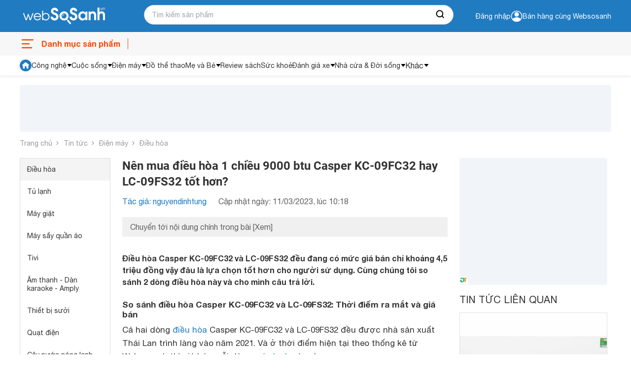

--- FILE ---
content_type: text/html; charset=utf-8
request_url: https://websosanh.vn/tin-tuc/nen-mua-dieu-hoa-1-chieu-9000-btu-casper-kc-09fc32-hay-lc-09fs32-tot-hon-c41-20230311101817699.htm
body_size: 38706
content:
<!DOCTYPE html><html lang="vi"><head><meta charset="utf-8"><meta name="viewport" content="width=device-width, initial-scale=1"><style>*,::before,::after{--tw-border-spacing-x:0;--tw-border-spacing-y:0;--tw-translate-x:0;--tw-translate-y:0;--tw-rotate:0;--tw-skew-x:0;--tw-skew-y:0;--tw-scale-x:1;--tw-scale-y:1;--tw-pan-x:;--tw-pan-y:;--tw-pinch-zoom:;--tw-scroll-snap-strictness:proximity;--tw-gradient-from-position:;--tw-gradient-via-position:;--tw-gradient-to-position:;--tw-ordinal:;--tw-slashed-zero:;--tw-numeric-figure:;--tw-numeric-spacing:;--tw-numeric-fraction:;--tw-ring-inset:;--tw-ring-offset-width:0;--tw-ring-offset-color:#fff;--tw-ring-color:rgb(59 130 246 / 0.5);--tw-ring-offset-shadow:0 0 #0000;--tw-ring-shadow:0 0 #0000;--tw-shadow:0 0 #0000;--tw-shadow-colored:0 0 #0000;--tw-blur:;--tw-brightness:;--tw-contrast:;--tw-grayscale:;--tw-hue-rotate:;--tw-invert:;--tw-saturate:;--tw-sepia:;--tw-drop-shadow:;--tw-backdrop-blur:;--tw-backdrop-brightness:;--tw-backdrop-contrast:;--tw-backdrop-grayscale:;--tw-backdrop-hue-rotate:;--tw-backdrop-invert:;--tw-backdrop-opacity:;--tw-backdrop-saturate:;--tw-backdrop-sepia:;--tw-contain-size:;--tw-contain-layout:;--tw-contain-paint:;--tw-contain-style:}::backdrop{--tw-border-spacing-x:0;--tw-border-spacing-y:0;--tw-translate-x:0;--tw-translate-y:0;--tw-rotate:0;--tw-skew-x:0;--tw-skew-y:0;--tw-scale-x:1;--tw-scale-y:1;--tw-pan-x:;--tw-pan-y:;--tw-pinch-zoom:;--tw-scroll-snap-strictness:proximity;--tw-gradient-from-position:;--tw-gradient-via-position:;--tw-gradient-to-position:;--tw-ordinal:;--tw-slashed-zero:;--tw-numeric-figure:;--tw-numeric-spacing:;--tw-numeric-fraction:;--tw-ring-inset:;--tw-ring-offset-width:0;--tw-ring-offset-color:#fff;--tw-ring-color:rgb(59 130 246 / 0.5);--tw-ring-offset-shadow:0 0 #0000;--tw-ring-shadow:0 0 #0000;--tw-shadow:0 0 #0000;--tw-shadow-colored:0 0 #0000;--tw-blur:;--tw-brightness:;--tw-contrast:;--tw-grayscale:;--tw-hue-rotate:;--tw-invert:;--tw-saturate:;--tw-sepia:;--tw-drop-shadow:;--tw-backdrop-blur:;--tw-backdrop-brightness:;--tw-backdrop-contrast:;--tw-backdrop-grayscale:;--tw-backdrop-hue-rotate:;--tw-backdrop-invert:;--tw-backdrop-opacity:;--tw-backdrop-saturate:;--tw-backdrop-sepia:;--tw-contain-size:;--tw-contain-layout:;--tw-contain-paint:;--tw-contain-style:}*,::before,::after{box-sizing:border-box;border-width:0;border-style:solid;border-color:#e5e7eb}::before,::after{--tw-content:''}html,:host{line-height:1.5;-webkit-text-size-adjust:100%;-moz-tab-size:4;-o-tab-size:4;tab-size:4;font-family:ui-sans-serif,system-ui,sans-serif,"Apple Color Emoji","Segoe UI Emoji","Segoe UI Symbol","Noto Color Emoji";font-feature-settings:normal;font-variation-settings:normal;-webkit-tap-highlight-color:transparent}body{margin:0;line-height:inherit}hr{height:0;color:inherit;border-top-width:1px}abbr:where([title]){-webkit-text-decoration:underline dotted;text-decoration:underline dotted}h1,h2,h3,h4,h5,h6{font-size:inherit;font-weight:inherit}a{color:inherit;text-decoration:inherit}b,strong{font-weight:bolder}code,kbd,samp,pre{font-family:ui-monospace,SFMono-Regular,Menlo,Monaco,Consolas,"Liberation Mono","Courier New",monospace;font-feature-settings:normal;font-variation-settings:normal;font-size:1em}small{font-size:80%}sub,sup{font-size:75%;line-height:0;position:relative;vertical-align:baseline}sub{bottom:-0.25em}sup{top:-0.5em}table{text-indent:0;border-color:inherit;border-collapse:collapse}button,input,optgroup,select,textarea{font-family:inherit;font-feature-settings:inherit;font-variation-settings:inherit;font-size:100%;font-weight:inherit;line-height:inherit;letter-spacing:inherit;color:inherit;margin:0;padding:0}button,select{text-transform:none}button,input:where([type='button']),input:where([type='reset']),input:where([type='submit']){-webkit-appearance:button;background-color:transparent;background-image:none}:-moz-focusring{outline:auto}:-moz-ui-invalid{box-shadow:none}progress{vertical-align:baseline}::-webkit-inner-spin-button,::-webkit-outer-spin-button{height:auto}[type='search']{-webkit-appearance:textfield;outline-offset:-2px}::-webkit-search-decoration{-webkit-appearance:none}::-webkit-file-upload-button{-webkit-appearance:button;font:inherit}summary{display:list-item}blockquote,dl,dd,h1,h2,h3,h4,h5,h6,hr,figure,p,pre{margin:0}fieldset{margin:0;padding:0}legend{padding:0}ol,ul,menu{list-style:none;margin:0;padding:0}dialog{padding:0}textarea{resize:vertical}input::-moz-placeholder,textarea::-moz-placeholder{opacity:1;color:#9ca3af}input::placeholder,textarea::placeholder{opacity:1;color:#9ca3af}button,[role="button"]{cursor:pointer}:disabled{cursor:default}img,svg,video,canvas,audio,iframe,embed,object{display:block;vertical-align:middle}img,video{max-width:100%;height:auto}[hidden]:where(:not([hidden="until-found"])){display:none}.\!container{width:100% !important;margin-right:auto !important;margin-left:auto !important;padding-right:8px !important;padding-left:8px !important}.container{width:100%;margin-right:auto;margin-left:auto;padding-right:8px;padding-left:8px}@media (min-width:640px){.\!container{max-width:640px !important}.container{max-width:640px}}@media (min-width:768px){.\!container{max-width:768px !important}.container{max-width:768px}}@media (min-width:1024px){.\!container{max-width:1024px !important}.container{max-width:1024px}}@media (min-width:1280px){.\!container{max-width:1280px !important}.container{max-width:1280px}}@media (min-width:1536px){.\!container{max-width:1536px !important}.container{max-width:1536px}}.invisible{visibility:hidden}.fixed{position:fixed}.absolute{position:absolute}.relative{position:relative}.sticky{position:sticky}.-bottom-full{bottom:-100%}.bottom-0{bottom:0}.bottom-\[12px\]{bottom:12px}.left-0{left:0}.right-0{right:0}.right-\[8px\]{right:8px}.top-0{top:0}.top-px{top:1px}.z-10{z-index:10}.z-20{z-index:20}.m-0{margin:0}.my-2{margin-top:0.5rem;margin-bottom:0.5rem}.-mt-2{margin-top:-0.5rem}.mb-0{margin-bottom:0}.mb-20{margin-bottom:5rem}.mb-3{margin-bottom:0.75rem}.ml-1{margin-left:0.25rem}.ml-2{margin-left:0.5rem}.ml-3{margin-left:0.75rem}.ml-4{margin-left:1rem}.ml-auto{margin-left:auto}.mr-0{margin-right:0}.mr-3{margin-right:0.75rem}.mr-4{margin-right:1rem}.mt-0{margin-top:0}.mt-1{margin-top:0.25rem}.mt-10{margin-top:2.5rem}.mt-12{margin-top:3rem}.mt-16{margin-top:4rem}.mt-2{margin-top:0.5rem}.mt-20{margin-top:5rem}.mt-32{margin-top:8rem}.mt-40{margin-top:10rem}.line-clamp-1{overflow:hidden;display:-webkit-box;-webkit-box-orient:vertical;-webkit-line-clamp:1}.line-clamp-2{overflow:hidden;display:-webkit-box;-webkit-box-orient:vertical;-webkit-line-clamp:2}.flex{display:flex}.table{display:table}.grid{display:grid}.hidden{display:none}.h-5{height:1.25rem}.h-6{height:1.5rem}.h-7{height:1.75rem}.h-\[120px\]{height:120px}.h-\[18px\]{height:18px}.h-\[28px\]{height:28px}.h-\[60px\]{height:60px}.h-\[70\%\]{height:70%}.h-auto{height:auto}.h-full{height:100%}.max-h-\[120px\]{max-height:120px}.max-h-\[95px\]{max-height:95px}.min-h-\[36px\]{min-height:36px}.w-12{width:3rem}.w-6{width:1.5rem}.w-\[100px\]{width:100px}.w-\[120px\]{width:120px}.w-\[298px\]{width:298px}.w-\[340px\]{width:340px}.w-\[40px\]{width:40px}.w-\[60px\]{width:60px}.w-\[65px\]{width:65px}.w-\[75px\]{width:75px}.w-\[84px\]{width:84px}.w-auto{width:auto}.w-full{width:100%}.max-w-\[80px\]{max-width:80px}.grow{flex-grow:1}.table-fixed{table-layout:fixed}.transform{transform:translate(var(--tw-translate-x),var(--tw-translate-y)) rotate(var(--tw-rotate)) skewX(var(--tw-skew-x)) skewY(var(--tw-skew-y)) scaleX(var(--tw-scale-x)) scaleY(var(--tw-scale-y))}.flex-col{flex-direction:column}.items-center{align-items:center}.items-baseline{align-items:baseline}.justify-end{justify-content:flex-end}.justify-center{justify-content:center}.justify-between{justify-content:space-between}.gap-1{gap:0.25rem}.gap-1\.5{gap:0.375rem}.gap-2{gap:0.5rem}.gap-3{gap:0.75rem}.gap-4{gap:1rem}.gap-6{gap:1.5rem}.overflow-hidden{overflow:hidden}.overflow-x-auto{overflow-x:auto}.text-ellipsis{text-overflow:ellipsis}.rounded{border-radius:0.25rem}.rounded-2xl{border-radius:1rem}.rounded-\[10px\]{border-radius:10px}.rounded-sm{border-radius:0.125rem}.rounded-t-md{border-top-left-radius:0.375rem;border-top-right-radius:0.375rem}.border{border-width:1px}.border-b{border-bottom-width:1px}.border-l-0{border-left-width:0}.border-t{border-top-width:1px}.border-t-0{border-top-width:0}.border-cddd{--tw-border-opacity:1;border-color:rgb(221 221 221 / var(--tw-border-opacity,1))}.bg-\[\#FF4200\]{--tw-bg-opacity:1;background-color:rgb(255 66 0 / var(--tw-bg-opacity,1))}.bg-black{--tw-bg-opacity:1;background-color:rgb(51 51 51 / var(--tw-bg-opacity,1))}.bg-cfdebeb{--tw-bg-opacity:1;background-color:rgb(253 235 235 / var(--tw-bg-opacity,1))}.bg-green{background-color:#4CAF4F;}.bg-primary{--tw-bg-opacity:1;background-color:rgb(31 123 193 / var(--tw-bg-opacity,1))}.bg-slate-900{--tw-bg-opacity:1;background-color:rgb(15 23 42 / var(--tw-bg-opacity,1))}.bg-verify{--tw-bg-opacity:1;background-color:rgb(241 141 50 / var(--tw-bg-opacity,1))}.bg-white{--tw-bg-opacity:1;background-color:rgb(255 255 255 / var(--tw-bg-opacity,1))}.p-0{padding:0}.p-1{padding:0.25rem}.p-3{padding:0.75rem}.px-2{padding-left:0.5rem;padding-right:0.5rem}.px-4{padding-left:1rem;padding-right:1rem}.py-2{padding-top:0.5rem;padding-bottom:0.5rem}.py-3{padding-top:0.75rem;padding-bottom:0.75rem}.py-4{padding-top:1rem;padding-bottom:1rem}.pb-0{padding-bottom:0}.pb-3{padding-bottom:0.75rem}.pl-2{padding-left:0.5rem}.pl-3{padding-left:0.75rem}.pl-4{padding-left:1rem}.pr-0{padding-right:0}.pr-3{padding-right:0.75rem}.pt-0{padding-top:0}.pt-1{padding-top:0.25rem}.pt-2{padding-top:0.5rem}.text-left{text-align:left}.text-center{text-align:center}.text-right{text-align:right}.align-middle{vertical-align:middle}.text-\[12px\]{font-size:12px}.text-\[14px\]{font-size:14px}.text-f15px{font-size:15px;line-height:18px}.text-sm{font-size:0.875rem;line-height:1.25rem}.text-xs{font-size:0.75rem;line-height:1rem}.font-bold{font-weight:700}.leading-4\.5{line-height:1.125rem}.text-black{--tw-text-opacity:1;color:rgb(51 51 51 / var(--tw-text-opacity,1))}.text-c666{--tw-text-opacity:1;color:rgb(102 102 102 / var(--tw-text-opacity,1))}.text-danger{--tw-text-opacity:1;color:rgb(234 47 47 / var(--tw-text-opacity,1))}.text-orange{--tw-text-opacity:1;color:rgb(255 66 0 / var(--tw-text-opacity,1))}.text-primary{--tw-text-opacity:1;color:rgb(31 123 193 / var(--tw-text-opacity,1))}.text-white{--tw-text-opacity:1;color:rgb(255 255 255 / var(--tw-text-opacity,1))}.no-underline{text-decoration-line:none}.opacity-50{opacity:0.5}.filter{filter:var(--tw-blur) var(--tw-brightness) var(--tw-contrast) var(--tw-grayscale) var(--tw-hue-rotate) var(--tw-invert) var(--tw-saturate) var(--tw-sepia) var(--tw-drop-shadow)}.transition-all{transition-property:all;transition-timing-function:cubic-bezier(0.4,0,0.2,1);transition-duration:150ms}.duration-300{transition-duration:300ms}.duration-500{transition-duration:500ms}*,::after,::before{box-sizing:border-box}@media(prefers-reduced-motion:no-preference){:root{scroll-behavior:smooth}}html{scroll-behavior:smooth}body{margin:0;font-family:system-ui,-apple-system,"Segoe UI",Roboto,"Helvetica Neue",Arial,"Noto Sans","Liberation Sans",sans-serif,"Apple Color Emoji","Segoe UI Emoji","Segoe UI Symbol","Noto Color Emoji";font-size:1rem;font-weight:400;line-height:1.5;color:#212529;background-color:#fff;-webkit-text-size-adjust:100%;-webkit-tap-highlight-color:rgba(0,0,0,0)}[tabindex="-1"]:focus:not(:focus-visible){outline:0 !important}hr{margin:1rem 0;color:inherit;background-color:currentColor;border:0;opacity:.25}hr:not([size]){height:1px}h1,h2,h3,h4,h5,h6{margin-top:0;margin-bottom:.5rem;font-weight:500;line-height:1.2}h1{font-size:calc(1.375rem + 1.5vw)}@media(min-width:1200px){h1{font-size:2.5rem}}h2{font-size:calc(1.325rem + .9vw)}@media(min-width:1200px){h2{font-size:2rem}}h3{font-size:calc(1.3rem + .6vw)}@media(min-width:1200px){h3{font-size:1.75rem}}h4{font-size:calc(1.275rem + .3vw)}@media(min-width:1200px){h4{font-size:1.5rem}}h5{font-size:1.25rem}h6{font-size:1rem}p{margin-top:0;margin-bottom:1rem}abbr[data-bs-original-title],abbr[title]{text-decoration:underline;-webkit-text-decoration:underline dotted;text-decoration:underline dotted;cursor:help;-webkit-text-decoration-skip-ink:none;text-decoration-skip-ink:none}address{margin-bottom:1rem;font-style:normal;line-height:inherit}ol,ul{padding-left:2rem}dl,ol,ul{margin-top:0;margin-bottom:1rem}ol ol,ol ul,ul ol,ul ul{margin-bottom:0}dt{font-weight:700}dd{margin-bottom:.5rem;margin-left:0}blockquote{margin:0 0 1rem}b,strong{font-weight:700}small{font-size:.875em}mark{padding:.2em;background-color:#fcf8e3}sub,sup{position:relative;font-size:.75em;line-height:0;vertical-align:baseline}sub{bottom:-0.25em}sup{top:-0.5em}a{color:#0d6efd;text-decoration:underline}a:not([href]):not([class]),a:not([href]):not([class]):hover{color:inherit;text-decoration:none}code,kbd,pre,samp{font-family:SFMono-Regular,Menlo,Monaco,Consolas,"Liberation Mono","Courier New",monospace;font-size:1em;direction:ltr;unicode-bidi:bidi-override}pre{display:block;margin-top:0;margin-bottom:1rem;overflow:auto;font-size:.875em}pre code{font-size:inherit;color:inherit;word-break:normal}code{font-size:.875em;color:#d63384;word-wrap:break-word}a>code{color:inherit}kbd{padding:.2rem .4rem;font-size:.875em;color:#fff;background-color:#212529;border-radius:.2rem}kbd kbd{padding:0;font-size:1em;font-weight:700}figure{margin:0 0 1rem}img,svg{vertical-align:middle}table{caption-side:bottom;border-collapse:collapse}caption{padding-top:.5rem;padding-bottom:.5rem;color:#6c757d;text-align:left}th{text-align:inherit;text-align:-webkit-match-parent}tbody,td,tfoot,th,thead,tr{border-color:inherit;border-style:solid;border-width:0}label{display:inline-block}button{border-radius:0}button:focus{outline:dotted 1px;outline:-webkit-focus-ring-color auto 5px}button,input,optgroup,select,textarea{margin:0;font-family:inherit;font-size:inherit;line-height:inherit}button,select{text-transform:none}[role=button]{cursor:pointer}select{word-wrap:normal}[list]::-webkit-calendar-picker-indicator{display:none}[type=button],[type=reset],[type=submit],button{-webkit-appearance:button}[type=button]:not(:disabled),[type=reset]:not(:disabled),[type=submit]:not(:disabled),button:not(:disabled){cursor:pointer}::-moz-focus-inner{padding:0;border-style:none}textarea{resize:vertical}fieldset{min-width:0;padding:0;margin:0;border:0}legend{float:left;width:100%;padding:0;margin-bottom:.5rem;font-size:calc(1.275rem + .3vw);line-height:inherit}@media(min-width:1200px){legend{font-size:1.5rem}}legend+*{clear:left}::-webkit-datetime-edit-day-field,::-webkit-datetime-edit-fields-wrapper,::-webkit-datetime-edit-hour-field,::-webkit-datetime-edit-minute,::-webkit-datetime-edit-month-field,::-webkit-datetime-edit-text,::-webkit-datetime-edit-year-field{padding:0}::-webkit-inner-spin-button{height:auto}[type=search]{outline-offset:-2px;-webkit-appearance:textfield}::-webkit-search-decoration{-webkit-appearance:none}::-webkit-color-swatch-wrapper{padding:0}::file-selector-button{font:inherit}::-webkit-file-upload-button{font:inherit;-webkit-appearance:button}output{display:inline-block}iframe{border:0}summary{display:list-item;cursor:pointer}progress{vertical-align:baseline}[hidden]{display:none !important}@font-face{font-family:"Roboto";src:url(https://asset.websosanh.vn/dist/67168c66abc3f57c79f4.eot);src:url(https://asset.websosanh.vn/dist/67168c66abc3f57c79f4.eot?#iefix) format("embedded-opentype"),url(https://asset.websosanh.vn/dist/9d43b86421e004e704b9.woff2) format("woff2"),url(https://asset.websosanh.vn/dist/0944be1093c62cedb919.woff) format("woff");font-weight:400;font-style:normal;font-display:swap}@font-face{font-family:"Roboto";src:url(https://asset.websosanh.vn/dist/99206ca9cabf117494bc.eot);src:url(https://asset.websosanh.vn/dist/99206ca9cabf117494bc.eot?#iefix) format("embedded-opentype"),url(https://asset.websosanh.vn/dist/89909ce653d7b6c0f12b.woff2) format("woff2"),url(https://asset.websosanh.vn/dist/59bbaf592c62cb87ecc6.woff) format("woff");font-weight:400;font-style:italic;font-display:swap}@font-face{font-family:"Roboto";src:url(https://asset.websosanh.vn/dist/8d9d887fa93be6c4eda9.eot);src:url(https://asset.websosanh.vn/dist/8d9d887fa93be6c4eda9.eot?#iefix) format("embedded-opentype"),url(https://asset.websosanh.vn/dist/b21da07c934a28b2fef3.woff2) format("woff2"),url(https://asset.websosanh.vn/dist/9fa4a8113c081e9b3138.woff) format("woff");font-weight:700;font-style:normal;font-display:swap}@font-face{font-family:"Roboto";src:url(https://asset.websosanh.vn/dist/ba53f6d66c92387cba15.eot);src:url(https://asset.websosanh.vn/dist/ba53f6d66c92387cba15.eot?#iefix) format("embedded-opentype"),url(https://asset.websosanh.vn/dist/0a203fd6e3bba185629d.woff2) format("woff2"),url(https://asset.websosanh.vn/dist/24d270c04a21572bbba5.woff) format("woff");font-weight:700;font-style:italic;font-display:swap}@font-face{font-family:"Helvetica";src:url(https://asset.websosanh.vn/dist/721fc7aa8cc08a27b890.ttf) format("truetype");font-weight:300;font-style:normal;font-display:swap}@font-face{font-family:"Helvetica";src:url(https://asset.websosanh.vn/dist/e1d6112f8c98f3bd8170.ttf) format("truetype");font-weight:700;font-style:normal;font-display:swap}@font-face{font-family:"Helvetica";src:url(https://asset.websosanh.vn/dist/01b2d2416d9bf97f1e1b.ttf) format("truetype");font-weight:300;font-style:italic;font-display:swap}@font-face{font-family:"Helvetica";src:url(https://asset.websosanh.vn/dist/b5fcf42b51f1cbb7fe80.ttf) format("truetype");font-weight:700;font-style:italic;font-display:swap}.back-version{position:fixed;bottom:0;right:20px;z-index:12;background:#207bc1;color:#fff;padding:4px 16px;border-radius:6px 6px 0 0;font-size:14px;border:none}.header-container{background:#207bc1;position:sticky;width:100%;top:0;left:0;z-index:13}.header-wrap{display:flex;padding:2px 0;height:65px}.header-wrap .logo{line-height:0;margin:0;width:100%;max-width:252px;display:flex;align-items:center}.header-wrap .logo a{display:inline-block}.header-wrap .logo img{height:62px}.header-wrap .header-search{position:relative;width:100%;max-width:628px;padding:10px 0 0 0}.header-wrap .header-search .header-search-box{padding:0 0 0 15px;font-size:14px;line-height:1.5;color:#333;width:628px;height:40px;display:block;background:#fff none;border-radius:25px;border:1px solid #cfcfcf}.header-wrap .header-search .search-btn{position:absolute;right:1px;top:11px;width:50px;height:38px;border:none;border-radius:0 25px 25px 0;background:#fff}.header-wrap .header-action{width:100%;color:#fff;font-size:14px;grid-template-rows:24px 24px;justify-content:flex-end;align-items:center;display:flex;-moz-column-gap:20px;column-gap:20px;cursor:pointer}.header-wrap .header-action-login{display:flex;justify-content:end;align-items:center}.header-wrap .header-action-login .header-account{position:relative;display:flex;align-items:center;gap:6px}.header-wrap .header-action-login .header-account::after{content:"";display:block;color:#fff;font-size:12px;position:absolute;width:60px;left:-16px}.hot-search-wrap{display:flex;justify-content:center;align-items:center;padding:0 0 5px 0}.hot-search-wrap .hot-search-key{display:flex;color:#fff;margin:0;font-size:12px;width:628px;-moz-column-gap:18px;column-gap:18px;z-index:-2}.header-merchant a{color:#fff}.icon{width:20px;height:20px}.ico-notify{background-image:url(https://asset.websosanh.vn/dist/59af7995cf953f21a200.svg);background-repeat:no-repeat;background-color:#207bc1;display:block}.ico-search-btn{background:url(https://asset.websosanh.vn/dist/5d51acfe1e8fff6aef80.svg);background-repeat:no-repeat;display:block;margin:0 auto}.search-panel{display:flex;flex-direction:column;background:#fff;width:100%;position:absolute;padding:26px 15px 4px;top:28px;z-index:-1;row-gap:6px;font-size:14px;visibility:hidden;opacity:0;transition:top .15s,visibility .15s,opacity .15s;box-shadow:4px 4px 4px rgba(0,0,0,.15),-4px 4px 4px rgba(0,0,0,.15);border-radius:0 0 20px 20px}.search-panel.active{visibility:visible;opacity:1}.search-panel .search-box-list{margin:10px 0;display:grid;grid-template-columns:repeat(2,50%);row-gap:4px;-moz-column-gap:10px;column-gap:10px}.search-panel .search-box-item a{color:#333}.search-panel .search-box-item a:hover{color:#1f7bc1}.search-history-box{row-gap:8px;display:flex;flex-direction:column;padding:10px 0}.search-history-box-item{display:flex;-moz-column-gap:9px;column-gap:9px;cursor:pointer;align-items:center}.search-history-box-item:hover{color:#1f7bc1}.search-box-title{font-weight:700}.search-auto-complete{display:flex}.search-auto-complete a{color:#333;display:flex;font-size:14px;width:100%;padding:4px 6px}.search-auto-complete-cate{color:#28a2b2}.search-auto-complete .compare-suggest{display:grid}.search-auto-complete .suggest-name{display:flex;justify-content:space-between}.search-auto-complete.border{border-top:1px solid #d9d9d9;padding:6px 0 0}.search-auto-complete:hover{background:#f0f8ff}.footer-container{width:100%;height:100%;padding:20px 0 0;background:#f2f3f8;border:1px solid #d6d6d6}.footer-wrap{display:grid;grid-template-columns:repeat(4,auto);grid-column-gap:80px}.footer-wrap-section .logo{position:relative;width:213px;height:80px}.footer-wrap-section .logo a{width:100%;height:100%;position:absolute;top:0;left:-8px}.footer-wrap-section .footer-certificate{display:flex;align-items:center;-moz-column-gap:20px;column-gap:20px}.footer-wrap-copyright{display:flex;justify-content:center;align-items:center;height:32px;margin-top:6px;font-size:13px;border-top:1px solid #d3d3d3}.footer-info{display:flex;justify-content:space-between}.footer-info-company{max-width:360px;display:flex;flex-direction:column;row-gap:10px}.footer-info-company h3{font-size:18px;font-weight:700;margin:0}.footer-info-company p{font-size:14px;margin:0}.footer-info-company p a{color:#333}.footer-info-company p.company-hotline{margin:40px 0 0 0}.navigation-container{background:#f7f7f7;position:sticky;width:100%;top:65px;left:0;z-index:11;height:48px}.navigation-wrap{height:100%;max-height:48px;display:flex;justify-content:space-between}.close-menu{line-height:48px;color:#a0a0a0;font-size:16px;display:flex}.close-menu::after{content:"";display:block;width:30px;height:48px;background:rgba(0,0,0,0) url(https://asset.websosanh.vn/dist/b66de5a8279414a6df05.svg) no-repeat center}.menu-wrap{line-height:48px;position:relative;width:220px}.menu-wrap .menu-title{width:100%;height:100%;overflow:hidden;display:flex;position:relative;font-size:16px;color:#ff4200;font-weight:700}.menu-wrap .menu-title::before{content:"";width:32px;background:rgba(0,0,0,0) url(https://asset.websosanh.vn/dist/e69acea0bf92c1a517e0.svg) no-repeat center/32px;margin-right:12px}.menu-wrap .menu-title::after{content:"";width:35px;border-right:1px solid #ff4200;height:22px;position:absolute;right:0;top:13px}.list-category{overflow:visible;position:absolute;top:40px;left:0;background:#fff none;width:100vw;max-width:1200px;grid-template-columns:repeat(10,10%);margin:0;padding:0;list-style:none;display:none}.list-category-relative{position:relative;min-height:264px;top:0;display:grid;background:#f7f7f7;border:1px solid #ddd;border-radius:8px}.list-category li{text-align:center;align-items:center;position:relative;display:flex;justify-content:center}.list-category li h2{font-size:14px;font-weight:400;margin:0}.list-category li a{color:#333;padding:10px;width:100%;height:100%;display:grid;grid-template-rows:68px 34px;align-items:baseline}.list-category li a::before{content:"";width:46px;height:46px;display:block;margin:0 auto}.list-category li a:hover{color:#ff4200}.menu-wrap:hover.list-category{display:grid}.menu-wrap:hover.list-category-menu{visibility:visible;opacity:1}.deal-link{display:flex;align-items:center;justify-content:end;grid-column-gap:27px;line-height:48px;max-width:980px;overflow:hidden;width:100%;margin:0}.deal-link a{color:#333;font-weight:400;font-size:14px;width:100%;height:100%}.deal-link a:hover{color:#ff4200}.deal-link .swiper-slide{width:auto}.deal-link-item{display:flex;width:auto;height:100%;white-space:nowrap}.deal-link-item .has-children{display:flex;align-items:center}.deal-link-item .has-children:after{content:"";width:11px;height:8px;display:block;background:#333 none;position:relative;-webkit-mask:url(https://asset.websosanh.vn/dist/4a6880e6281655ef5ee0.svg) no-repeat;mask:url(https://asset.websosanh.vn/dist/4a6880e6281655ef5ee0.svg) no-repeat;margin:0 0 0 5px}.deal-link-item:hover .sub-menu-cate{visibility:visible;opacity:1;transform:translateY(0)}.deal-link-item:hover .has-children:after{background:#ff4200}.sub-menu-cate{z-index:11;width:200px;position:absolute;background:#fff;top:42px;box-shadow:-4px 0 4px rgba(0,0,0,.1),4px 4px 4px rgba(0,0,0,.1);transition:all .15s;visibility:hidden;opacity:0;transform:translateY(15px)}.sub-menu-cate li{padding:0 10px;border-bottom:1px solid #e2e2e2;height:40px;align-items:center;display:flex;width:100%}.sub-menu-cate li:hover{background:#1f7bc1}.sub-menu-cate li:hover a{color:#fff}.dien-thoai-may-tinh-bang::before{background:transparent url(https://asset.websosanh.vn/dist/23a87860d12ab078ca3f.png) no-repeat center/46px 46px}.thoi-trang-my-pham::before{background:transparent url(https://asset.websosanh.vn/dist/a15b20067d1373bb8f78.png) no-repeat center/46px 46px}.cham-soc-thu-cung::before{background:transparent url(https://asset.websosanh.vn/dist/3aa245251f87e4d90021.png) no-repeat center/46px 46px}.cong-nghiep-xay-dung::before{background:transparent url(https://asset.websosanh.vn/dist/439a23dd1e1d0c992a09.png) no-repeat center/46px 46px}.dien-lanh::before{background:transparent url(https://asset.websosanh.vn/dist/c1508d13ff892e81d462.png) no-repeat center/46px 46px}.thiet-bi-gia-dung::before{background:transparent url(https://asset.websosanh.vn/dist/bada982962c47816748c.png) no-repeat center/46px 46px}.do-the-thao::before{background:transparent url(https://asset.websosanh.vn/dist/eebf25cb1163055453d7.png) no-repeat center/46px 46px}.may-anh-may-quay-phim::before{background:transparent url(https://asset.websosanh.vn/dist/e3a81fc00d48418975c1.png) no-repeat center/46px 46px}.may-nong-nghiep::before{background:transparent url(https://asset.websosanh.vn/dist/643ae96f10bd203cb7fb.png) no-repeat center/46px 46px}.me-va-be::before{background:transparent url(https://asset.websosanh.vn/dist/e76dfcf56d69890d66bf.png) no-repeat center/46px 46px}.nhac-cu::before{background:transparent url(https://asset.websosanh.vn/dist/6616daf743f2e8405025.png) no-repeat center/46px 46px}.noi-that::before{background:transparent url(https://asset.websosanh.vn/dist/1dffd9d0feb9ef11b3e8.png) no-repeat center/46px 46px}.o-to-xe-may-xe-dap::before{background:transparent url(https://asset.websosanh.vn/dist/43835a78049d6b0e3d18.png) no-repeat center/46px 46px}.sach::before{background:transparent url(https://asset.websosanh.vn/dist/c6e68bf9a9efc59b73fb.png) no-repeat center/46px 46px}.thiet-bi-sieu-thi::before{background:transparent url(https://asset.websosanh.vn/dist/678917db77b2abe97cd6.png) no-repeat center/46px 46px}.thiet-bi-van-phong::before{background:transparent url(https://asset.websosanh.vn/dist/6541d7f11fb1ce43b956.png) no-repeat center/46px 46px}.thiet-bi-y-te-suc-khoe::before{background:transparent url(https://asset.websosanh.vn/dist/55ec0e29ca613e650738.png) no-repeat center/46px 46px}.thoi-trang-my-pham::before{background:transparent url(https://asset.websosanh.vn/dist/a15b20067d1373bb8f78.png) no-repeat center/46px 46px}.thuc-pham-do-uong::before{background:transparent url(https://asset.websosanh.vn/dist/c7128ad7bab52fb2d66f.png) no-repeat center/46px 46px}.tin-hoc::before{background:transparent url(https://asset.websosanh.vn/dist/49f0b34bf25477cc5b26.png) no-repeat center/46px 46px}.tivi-am-thanh::before{background:transparent url(https://asset.websosanh.vn/dist/1038e822a4419fb4c79b.png) no-repeat center/46px 46px}.do-dung-hoc-sinh::before{background:transparent url(https://asset.websosanh.vn/dist/c6e68bf9a9efc59b73fb.png) no-repeat center/46px 46px}.vat-tu-thiet-bi-khoa-hoc::before{background:transparent url(https://asset.websosanh.vn/dist/25e3c1460b7f372d0250.png) no-repeat center/24px 24px}.dich-vu::before{background:transparent url(https://asset.websosanh.vn/dist/a35e01fc5cc279a45844.png) no-repeat center/24px 24px}.qua-tang::before{background:transparent url(https://asset.websosanh.vn/dist/b2f7dab1b8745e3d461a.png) no-repeat center/24px 24px}.auth-wrap{position:fixed;top:164px;right:0;width:100vw;color:#4d4d4d;z-index:100;display:flex;align-items:center;justify-content:center;visibility:hidden;opacity:0}.auth-wrap.active{visibility:visible;opacity:1}.auth-overlay{position:fixed;top:0;left:0;bottom:0;width:100%;height:100%;background:rgba(0,0,0,.6) none;z-index:10}.auth-container{padding:40px 30px;background:#fff none;width:100%;max-width:460px;position:relative;border-radius:3px;overflow-y:auto;max-height:100vh;z-index:11}.auth-title{font-weight:700;font-size:30px;line-height:35px;color:#1a202c}.auth-desc{margin:20px 0;font-weight:500;font-size:16px;line-height:110%;color:#2d3748}.auth-social form{margin:16px 0 0;display:flex;flex-wrap:wrap;justify-content:center}.auth-social button{flex:0 0 auto;max-width:100%;width:calc(50% - 10px);border:0;background:#fff;border:1px solid #bdbdbd;border-radius:5px;display:flex;align-items:center;justify-content:space-around;height:45px;padding:0 38px 0 0;font-weight:500;font-size:14px;line-height:16px;color:#161616}.auth-social button::before{content:"";position:relative;display:block;width:24px;height:24px;background:rgba(0,0,0,0) none no-repeat center/100% 100%;margin:0 5px 0 0}.auth-social button.facebook::before{background-image:url(https://asset.websosanh.vn/dist/53388de6ed64a5f991d2.svg)}.auth-social button.google::before{background-image:url(https://asset.websosanh.vn/dist/39f135d1b718c70002b9.svg)}.survey-container{padding:40px 30px;width:100%;max-width:460px;position:relative;border-radius:3px;overflow-y:auto;max-height:100vh;z-index:11}.survey-container .close-popup{background:none;border:none;position:absolute;top:90px;right:60px}.sub-menu-top{position:absolute;top:29px;right:-197px;transform:translateX(-50%);z-index:1000;padding:12px;box-shadow:0 4px 4px rgba(0,0,0,.15);border:1px solid #bdbdbd;border-radius:4px;background:#fff none;margin:0 0 0 -41px;width:200px;visibility:hidden;opacity:0}.sub-menu-top.active{visibility:visible;opacity:1}.sub-menu-top li{font-size:14px;line-height:15px;color:#333;display:flex;align-items:center;font-weight:400;-moz-column-gap:12px;column-gap:12px}.sub-menu-top li a{color:#333}.sub-menu-top li:first-child{margin:0}.header-signin{display:flex;align-items:center;-moz-column-gap:4px;column-gap:4px}.btn-logOut{border:none;background:#fff;margin-top:10px;margin-left:-4px;color:#333;font-size:13px;cursor:pointer}*,::after,::before{box-sizing:border-box}@media(prefers-reduced-motion:reduce){html{scroll-behavior:smooth}}html{scroll-behavior:smooth}body{width:100%;margin:0;padding:0;font-family:"Helvetica",sans-serif;font-weight:300;font-size:16px;line-height:20px;overflow-x:hidden;color:#333}body.no-scroll{position:fixed;overflow-y:scroll}@media only screen and (max-width:1199px){body{overflow:visible}}input:focus,textarea:focus,select:focus,button:focus{outline:none}.grid-container{display:grid;grid-template-areas:"left middle middle middle right right";gap:10px}.container{margin:0 auto;width:1200px;padding:0 !important}.main{padding:0 0 20px 0}.bg-wrap{position:relative;z-index:0}.bg-wrap::before{content:"";position:absolute;top:0;left:50%;transform:translateX(-50%);width:100vw;height:100%;display:block;z-index:-1}ul{list-style-type:none;padding:0}a{text-decoration:none}.pointer-cursor{cursor:pointer}.m-0{margin:0}.mt-0{margin-top:0}.mt-10{margin-top:10px}.mt-12{margin-top:12px}.mt-20{margin-top:20px}.mt-32{margin-top:32px}.mt-40{margin-top:40px}.mb-10{margin-bottom:10px}.mb-12{margin-bottom:12px}.mb-20{margin-bottom:20px}.pt-10{padding-top:10px}.pt-20{padding-top:20px}.pb-10{padding-bottom:10px}.pb-20{padding-bottom:20px}.row-1{grid-row:1}.row-2{grid-row:2}.row-3{grid-row:3}.row-4{grid-row:4}.row-1-3{grid-row:1/3}.column-1{grid-column:1}.column-2{grid-column:2}.column-3{grid-column:3}.column-4{grid-column:4}.column-1-3{grid-column:1/3}.bd-top{border-top:1px solid #e1e1e1}.bd-bot{border-bottom:1px solid #e1e1e1}.section-title{font-weight:700;font-size:22px;line-height:28px;color:#333;margin-bottom:0}.section-title-article{margin:0;font-size:24px;line-height:28px;font-weight:700;color:#207bc1;text-transform:uppercase}.section-title-article a{color:#207bc1}.section-title.background{background:#f6f6f6;padding:12px 0}.section-title-20{font-size:20px}.section-title-20.blue{color:#207bc1;font-weight:700;margin:12px 0}.section-title-16{font-size:16px}.line{border-bottom:1px solid #d1d1d1;padding:0 0 20px 0}.xds-container{display:flex;justify-content:center;background:#f1f5f9;border-radius:4px;padding:2px 0;margin-bottom:8px;gap:20px;align-items:center}.xds-container-double{display:flex;justify-content:space-between}.xds-container.xds-grid{grid-column:1/4}.xds-container.sticky{position:sticky;top:120px}.xds-container.mh-95{height:95px;overflow:hidden}.xds-container.mh-255{min-height:255px}.xds-container.background{margin:0}.page-title{font-size:22px;margin:0 4px}.see-more{margin:auto;text-align:center;line-height:36px}.see-more button{background:#f7f7f7;border-radius:24px;color:#333;width:240px;height:40px;border:none;font-size:16px;font-weight:400;align-items:center;display:flex;justify-content:center;margin:0}.text-center{text-align:center}.d-flex{display:flex}.flex-end{justify-content:end}img{width:auto;height:auto;max-width:100%}.d-none{display:none}.none-sticky{position:relative;top:0}.sticky{position:sticky;top:120px}.overflow-hidden{overflow:hidden}.body-overlay{position:fixed;top:0;left:0;bottom:0;width:100%;height:100%;background:rgba(0,0,0,.6) none;z-index:-1;visibility:hidden;opacity:0;transition:all .3s}.body-overlay.active{opacity:1;visibility:visible}.ads-right-side{width:300px;min-width:300px}.ads-banner{position:relative;background:#f1f5f9;padding:2px;border-radius:4px}.ads-banner a{position:absolute}.ads-banner-300{min-height:300px;background:#f1f5f9;padding:2px;border-radius:4px}.ads-banner-250{min-height:250px;background:#f1f5f9;padding:2px;border-radius:4px}.dta-sticky{position:sticky !important;bottom:0 !important;background:#f1f5f9}.after\:absolute::after{content:var(--tw-content);position:absolute}.after\:left-0::after{content:var(--tw-content);left:0}.after\:top-0::after{content:var(--tw-content);top:0}.after\:h-full::after{content:var(--tw-content);height:100%}.after\:w-full::after{content:var(--tw-content);width:100%}.after\:w-screen::after{content:var(--tw-content);width:100vw}</style><title>Nên mua điều hòa 1 chiều 9000 btu Casper KC-09FC32 hay LC-09FS32 tốt hơn? | websosanh.vn</title><meta name="keywords" content="KC-09FC32,LC-09FS32,websosanh.vn"><meta name="description" content="Điều hòa Casper KC-09FC32 và LC-09FS32 đều đang có mức giá bán chỉ khoảng 4,5 triệu đồng vậy đâu là lựa chọn tốt hơn cho người sử dụng. Cùng chúng tôi so sánh 2 dòng điều hòa này và cho mình câu trả lời. "><meta name="robots" content="index,follow,all,max-image-preview:large"><meta property="og:description" content="Điều hòa Casper KC-09FC32 và LC-09FS32 đều đang có mức giá bán chỉ khoảng 4,5 triệu đồng vậy đâu là lựa chọn tốt hơn cho người sử dụng. Cùng chúng tôi so sánh 2 dòng điều hòa này và cho mình câu trả lời. "><meta property="og:image" content="http://img.websosanh.vn:80/v2/users/review/images/nen-mua-dieu-hoa-1-chieu-9000/47sjiis83h5qr.jpg"><meta property="og:image:secure_url" content="https://img.websosanh.vn:443/v2/users/review/images/nen-mua-dieu-hoa-1-chieu-9000/47sjiis83h5qr.jpg"><meta property="og:image:type" content="image/jpeg"><meta property="og:image:width" content="1280"><meta property="og:image:height" content="800"><meta property="og:url" content="https://websosanh.vn/tin-tuc/nen-mua-dieu-hoa-1-chieu-9000-btu-casper-kc-09fc32-hay-lc-09fs32-tot-hon-c41-20230311101817699.htm"><meta property="og:title" content="Nên mua điều hòa 1 chiều 9000 btu Casper KC-09FC32 hay LC-09FS32 tốt hơn?"><meta property="og:type" content="product"><meta property="og:site_name" content="Websosanh.vn - So sánh mua rẻ"><meta property="fb:app_id" content="553086378140940"><meta property="fb:admins" content="100005494571611"><meta name="google-site-verification" content="FjWCYAQhb7Dh4AAWVsYXx8eu16u3ZhlAKz94MDkhze4"><link href="https://websosanh.vn/tin-tuc/nen-mua-dieu-hoa-1-chieu-9000-btu-casper-kc-09fc32-hay-lc-09fs32-tot-hon-c41-20230311101817699.htm" rel="canonical"><script async src="https://www.googletagmanager.com/gtag/js?id=G-4FQQZJK68R"></script><script>window.dataLayer=window.dataLayer||[];function gtag(){dataLayer.push(arguments);}
gtag('js',new Date());gtag('config','G-4FQQZJK68R');</script><style>.breadcrumbs{display:flex;align-items:center;margin:12px 0}.breadcrumbs li:not(:last-of-type){margin:0 2px 0 0;position:relative;display:flex}.breadcrumbs li:not(:last-of-type)::after{content:"";display:block;width:5px;height:8px;background:#555 none;-webkit-mask:url(https://asset.websosanh.vn/dist/34bee0af7dff1f57aa52.svg) no-repeat center/5px 8px;mask:url(https://asset.websosanh.vn/dist/34bee0af7dff1f57aa52.svg) no-repeat center/5px 8px;position:relative;margin:0 8px;bottom:-6px}.breadcrumbs a{color:#999;font-size:14px}.article-section-head{display:flex;justify-content:space-between;align-items:center}.article-section-head .see-detail-cate{color:#1f7bc1;font-style:italic;display:flex;border:none;background:none}.article-section-head .see-detail-cate:after{content:"";display:block;background:url(https://asset.websosanh.vn/dist/f193516a9dc104fc49d8.svg) no-repeat center;width:20px;height:20px;margin-left:6px}.article-highlight{display:flex;justify-content:space-between;-moz-column-gap:30px;column-gap:30px}.article-highlight-wrap{display:flex;-moz-column-gap:44px;column-gap:44px}.article-focus{width:572px;position:relative}.article-focus a{color:#333}.article-focus-img{border:1px solid #e1e1e1;height:400px}.article-focus-img img{width:100%;height:100%;-o-object-fit:cover;object-fit:cover}.article-most{width:258px;display:flex;flex-direction:column;row-gap:20px}.article-highlight-slide{border-top:1px solid #ddd}.swiper{width:100%;height:100%}.article-medium{max-height:360px;position:relative}.article-medium a{color:#333}.article-medium img{width:100%;height:178px;-o-object-fit:cover;object-fit:cover;border:1px solid #e1e1e1}.article-title{font-weight:700;font-size:16px;margin:12px 0 0 0;overflow:hidden}.article-title a{color:#333}.article-title a .title{display:-webkit-box;-webkit-line-clamp:4;-webkit-box-orient:vertical;overflow:hidden}.article-title a img{width:100%;height:65px;max-height:65px}.article-title a::after{content:"";position:absolute;width:100%;height:100%;left:0;top:0;display:block}.article-title-sm{font-size:15px;margin-bottom:16px;line-height:18px}.article-title-lg{font-size:15px;line-height:18px;margin-bottom:22px}.article-title-lg a{grid-template-columns:189px 98px}.article-addition-info{display:flex;width:30%;color:#646464;justify-content:space-between;font-size:14px}.article-addition-info .article-view-count{display:flex}.article-addition-info .article-view-count::before{content:"";width:20px;height:20px;display:block;background-image:url(https://asset.websosanh.vn/dist/7c7116d6c947aae08f27.svg);background-repeat:no-repeat;background-position-x:left;background-position-y:center}.article-sapo{line-height:22px;display:-webkit-box;-webkit-line-clamp:3;-webkit-box-orient:vertical;overflow:hidden;font-size:16px}.right-side-sticky{position:sticky;top:80px}.article-ads-500{height:500px}.inpage-compare-ads{width:100%;border-radius:5px;justify-content:center;display:grid;grid-row-gap:16px;margin:0}.compare-ads-item{height:75px;position:relative;display:grid;background:#fff;border:1px solid #e1e1e1;border-radius:2px;grid-template-columns:85px auto;grid-template-rows:auto auto 30px;grid-column-gap:12px}.compare-ads-badge{width:77px;height:21px;position:absolute;right:-1px;top:-1px;border-radius:0 0 0 20px;text-align:center;color:#fff;font-size:14px;border-left:12px solid rgba(0,0,0,0);border-top:21px solid #3cb312;line-height:17px}.compare-ads-badge:before{content:"Đề xuất";color:#fff;position:absolute;top:-19px;left:4px;font-weight:700;font-size:14px}.compare-ads-img{width:75px;height:75px;grid-row:1/4;padding:5px;align-items:center;display:flex}.compare-ads-img img{max-height:100%;max-width:100%}.compare-ads-merchant{grid-row:1;line-height:14px;font-size:13px;color:#000;opacity:.5;display:flex;padding:3px 0}.compare-ads-merchant::before{content:"";width:16px;height:16px;background-image:url(https://asset.websosanh.vn/dist/8769e1fe069e96215e96.svg);background-repeat:no-repeat;display:block}.compare-ads-name{grid-row:2;font-weight:400;font-size:14px;line-height:22px;color:#000;display:-webkit-box;-webkit-line-clamp:1;-webkit-box-orient:vertical;overflow:hidden}.compare-ads-price{grid-row:3;color:#ea2f2f;font-weight:700}.grid-products{display:inline-grid;grid-template-columns:repeat(5,240px);width:100%;max-height:388px;position:relative}.grid-products::before{content:"";position:absolute;top:-1px;left:-1px;width:100%;height:100%;border-left:1px solid #d9d9d9}.grid-products-4{display:inline-grid;grid-template-columns:repeat(4,217px);max-width:868px;position:relative}.grid-products-4::before{content:"";position:absolute;top:-2px;left:-1px;width:100%;height:100%;border-left:1px solid #d9d9d9;border-top:1px solid #d9d9d9}.grid-products-5{display:inline-grid;grid-template-columns:repeat(5,240px);position:relative}.grid-products-5::before{content:"";position:absolute;top:-2px;left:-1px;width:100%;height:100%;border-left:1px solid #d9d9d9}.grid-products-3{display:inline-grid;grid-template-columns:repeat(3,auto);max-width:720px}.grid-products-slide{display:flex;max-width:720px}.grid-products .banner-item{grid-column-start:1;grid-column-end:4;max-height:352px}.grid-products .swiper-pagination{bottom:0}.product-single{width:100%;background:linear-gradient(0deg,#FFFFFF,#FFFFFF);color:#000;font-weight:400;position:relative;border-bottom:1px solid #ddd;border-right:1px solid #ddd;display:flex;flex-direction:column}.product-single:hover{box-shadow:0 2px 12px rgba(0,0,0,.12)}.product-single:hover .product-single-button{display:block}.product-single-img{position:relative;height:200px;border-radius:2px;display:flex;align-items:center;justify-content:center;padding:10px}.product-single-img img{max-width:100%;max-height:100%}.product-single-badge{position:absolute;right:14px}.product-single-badge.wishlist,.product-single-badge.verified{bottom:10px;right:15px}.product-single .ads-badge{width:77px;height:21px;position:absolute;right:-1px;top:-1px;border-radius:0 0 0 20px;text-align:center;color:#fff;font-size:14px;border-left:12px solid rgba(0,0,0,0);border-top:21px solid #3cb312;line-height:17px}.product-single .ads-badge:before{content:"Đề xuất";color:#fff;position:absolute;top:-21px;left:4px;font-weight:700;font-size:14px}.product-single-info{padding:0 15px 15px;flex-grow:1;display:flex;flex-direction:column;row-gap:10px}.product-single-merchant{font-weight:400;font-size:13px;line-height:15px;display:flex;align-items:center;margin:10px 0 0}.product-single-merchant.direct{color:#9d9d9d}.product-single-merchant .merchant-number{color:#ea2f2f;margin:0 3px;font-weight:700;line-height:10px}.product-single-merchant .merchant-name{display:-webkit-box;-webkit-line-clamp:1;-webkit-box-orient:vertical;overflow:hidden;max-width:140px;line-height:18px}.product-single-merchant::before{content:"";display:block;width:20px;height:15px}.product-single .direct::before{background-image:url(https://asset.websosanh.vn/dist/8769e1fe069e96215e96.svg);background-repeat:no-repeat}.product-single .compare::before{background-image:url(https://asset.websosanh.vn/dist/5f6d7a5aefc5fdbc3cc3.svg);background-repeat:no-repeat}.product-single-name{flex-grow:1;margin:0;font-weight:400;font-size:14px;line-height:18px;display:-webkit-box;-webkit-line-clamp:2;-webkit-box-orient:vertical;overflow:hidden;max-height:38px;height:38px}.product-single-name a{color:#333}.product-single-name a::after{content:"";position:absolute;width:100%;height:100%;left:0;top:0;display:block}.product-single-price-box{display:flex;min-height:24px}.product-single-price-box .discount-normal{margin:0 12px;width:48px;height:24px;background:#fdebeb;border-radius:12px;text-align:center;justify-content:center;color:#ff4200;font-weight:700;font-size:14px;line-height:22px}.product-single-price-box.flash-sale{display:grid;grid-template-columns:70% 30%}.product-single-price-box.flash-sale .product-single-price{grid-column:1;grid-row:1}.product-single-price-box.flash-sale .product-single-original-price{grid-column:1;grid-row:2;color:#c0bfbf;font-weight:400;font-size:14px;line-height:17px;text-decoration-line:line-through}.product-single-price-box.flash-sale .discount{grid-column:2;grid-row:1/3;font-size:40px;line-height:48px;text-align:center;color:#ea2f2f;position:relative}.product-single-price-box.flash-sale .discount::before{content:"-";font-size:40px;line-height:48px;left:-8px;position:absolute}.product-single-price-box.flash-sale .discount::after{content:"%";font-size:16px;line-height:19px;right:-6px;top:7px;position:absolute}.product-single-price{font-weight:700;line-height:16px;color:#ea2f2f;display:flex;justify-content:space-between;align-items:center}.product-single-price .discount{background:rgba(234,47,47,.1);border:1px solid #ea2f2f;border-radius:2px;font-size:14px;padding:0 4px}.product-single-btn-wrap{height:46px;padding:8px 0}.product-single-button{line-height:32px;height:32px;width:164px;background:#ff4200;border-radius:16px;margin:0 auto;text-align:center;font-weight:700;font-size:14px;color:#fff;display:none}.product-single-view{font-size:12px;line-height:18px;color:#000;display:flex}.product-single-view::before{content:"";width:20px;height:18px;display:block;background-image:url(https://asset.websosanh.vn/dist/7c7116d6c947aae08f27.svg);background-repeat:no-repeat}.product-single.border-top{border-top:1px solid #ddd}.suggestion-wrap{position:relative}.suggestion-wrap.background{background:#f6f6f6;padding:12px 0}.suggestion-wrap.background:before{content:"";position:absolute;top:0;left:50%;transform:translateX(-50%);width:100vw;height:100%;min-width:1158px;display:block;z-index:-1;background:#f6f6f6}.suggestion-wrap .swiper-button-next{right:0;left:auto;top:34px;border:1px solid #8c8c8c;border-radius:50%;width:32px;height:32px}.suggestion-wrap .swiper-button-next::after{content:"";color:#333;width:20px;height:20px;background:url(https://asset.websosanh.vn/dist/b3c707e241a26dac46da.svg) no-repeat center/14px 16px}.suggestion-wrap .swiper-button-prev{top:34px;left:auto;right:40px;border:1px solid #8c8c8c;border-radius:50%;width:32px;height:32px}.suggestion-wrap .swiper-button-prev::after{content:"";color:#333;width:20px;height:20px;background:url(https://asset.websosanh.vn/dist/d97f5a463a7a2417ca58.svg) no-repeat center/14px 16px}.swiper-wrapper{position:relative;width:100%;height:100%;z-index:1;display:flex;transition-property:transform;box-sizing:content-box}.grid-products.swiper{max-height:394px;z-index:0 !important}.grid-products.swiper .product-single{border-bottom:1px solid #d9d9d9;border-right:1px solid #d9d9d9;border-top:1px solid #d9d9d9}.swiper-pagination{bottom:0}.swiper-slide-active .product-single{border-left:1px solid #d9d9d9}.list-article{display:grid;grid-template-columns:268px 268px 268px;grid-column-gap:32px;grid-row-gap:32px}.list-article-container{display:flex;justify-content:space-between}.list-article-left{width:868px}.list-article-right{width:300px}.ads-banner-article{grid-row:2/4}.article-list-link{display:grid;grid-template-columns:418px 418px;grid-column-gap:32px;grid-column:1/4;grid-row:3;border-top:1px solid #ddd;margin:0;padding:24px 0}.article-list-link .article-link-item{display:grid;grid-template-columns:10px auto;grid-column-gap:10px}.article-list-link .article-link-item::before{content:"";background:#333;margin:7px 5px;width:8px;height:8px;display:block;border-radius:50%;grid-column:1}.article-list-link .article-link-item a{color:#333;font-weight:700;font-size:16px;line-height:24px;display:flex;grid-column:2}.category-blog{background:#fff;border:1px solid #ddd}.category-blog-item{padding:14px}.category-blog-item a{color:#333;font-size:14px;line-height:17px;display:flex;align-items:center}.category-blog-item.active{background:#f4f4f4}.search-history-item{cursor:pointer;display:flex;margin:10px 20px 0 0;line-height:30px;padding:0 12px;float:left;height:32px;background:#f7f7f7;border:1px solid #f7f7f7;border-radius:16px}.search-history-item a{color:#333}.search-history-item:hover{background:#fff;border:1px solid #1f7bc1;border-radius:16px}.search-history-item:hover a{color:#1f7bc1}.see-more-cate{margin:24px;text-align:center;line-height:36px}.see-more-cate a,.see-more-cate button{background:#f7f7f7;border-radius:24px;padding:10px 80px;color:#333;line-height:22px;border:none}.see-more-cate a:hover,.see-more-cate button:hover{background:#207bc1;color:#fff}.article-left-side{width:100%}.article-most-link{display:flex;flex-direction:column;row-gap:22px;padding:22px 0 0 0}.article-side-item{display:flex;-moz-column-gap:12px;column-gap:12px}.article-side-item h3{line-height:16px}.article-side-item a{color:#333;font-size:15px;font-weight:700;line-height:normal}.article-side-item img{width:100%;height:70px;max-width:100px;-o-object-fit:cover;object-fit:cover}.next-swiper{background:rgba(0,0,0,.4);border-radius:5px 0 0 5px;right:0 !important}.next-swiper::after{font-size:14px !important;font-weight:700;color:#fff}.prev-swiper{background:rgba(0,0,0,.4);border-radius:0 5px 5px 0;left:0 !important}.prev-swiper::after{font-size:14px !important;font-weight:700;color:#fff}.article-category{display:flex;align-items:center;height:40px;width:100%;z-index:4}.article-category:before{background:#fff;box-shadow:0 4px 4px 0 rgba(0,0,0,.05)}.article-category-list{display:flex;width:1200px;height:40px;margin:auto;align-items:center;-moz-column-gap:24px;column-gap:24px}.article-category-item.home{width:24px;height:24px;background:rgba(0,0,0,0) url(https://asset.websosanh.vn/dist/3a982c41860184b1d55f.svg) no-repeat center;border:none;padding:12px;margin:0}.blog-nav{display:flex;align-items:center;-moz-column-gap:24px;column-gap:24px;white-space:nowrap;margin:0;height:100%;padding:0}.blog-cate-item{line-height:16px;display:flex;-moz-column-gap:6px;column-gap:6px;height:100%;width:100%;position:relative;align-items:center;cursor:pointer}.blog-cate-item:after,.blog-cate-item.active{content:"";display:none;position:absolute;height:4px;width:100%;border-radius:2px;background:#1f7bc1;bottom:0}.blog-cate-item a{color:#333;font-size:14px}.blog-cate-item:hover::after{display:block}.blog-cate-item:hover .sub-menu-cate{visibility:visible;opacity:1;transform:translateY(0)}.blog-container{display:grid;grid-template-columns:184px 660px 300px;grid-column-gap:24px}.article-container .article-title{font-family:"Roboto";font-weight:700;font-size:24px;line-height:32px;margin:0}.article-container .article-init-content{font-weight:700;line-height:24px}.article-container .article-meta-content{display:flex;color:#646464;line-height:24px;align-items:center;justify-content:space-between}.article-container .article-meta-left{display:grid;grid-column-gap:24px}.article-container .article-meta-left .article-meta-date a{color:#207bc1}.article-toc{color:#646464;padding:10px 16px;background:#f0f0f0;border-radius:2px}.article-toc span{cursor:pointer}.article-toc ul{list-style-type:disc;margin:15px 15px 0}.article-toc li{margin:0 0 5px;font-size:14px}.article-toc li a{color:#207bc1}.article-view-count{display:flex}.article-view-count::before{content:"";width:20px;height:20px;display:block;background-image:url(https://asset.websosanh.vn/dist/7c7116d6c947aae08f27.svg);background-repeat:no-repeat;background-position-x:left;background-position-y:center}.single-article-ads.ads-wrap{margin:16px 0 0}.single-article-container{position:relative;width:100%;flex:0 0 73.53%;max-width:73.53%;padding:0 12px}.single-article-container .title{margin:0;font-size:28px;line-height:33px;font-weight:700;color:#207bc1}.single-article-meta{font-size:12px;line-height:14px;color:#555;margin:8px 0 0;font-style:italic}.single-article-meta a{color:#555}.single-article-sapo{font-size:18px;line-height:21px;font-weight:700;margin:24px 0 0}.article-content{margin:24px 0 0;font-size:17px;line-height:1.6}.article-content ul{list-style:disc;padding-left:18px}.article-content .aligncenter{text-align:center}.article-content img.aligncenter{display:block;margin:0 auto}.article-content .wp-caption-text{font-size:14px;font-style:italic;margin:8px 0}.article-content a{color:#207bc1}.article-content table{max-width:660px;table-layout:fixed;width:100%;overflow:hidden}.article-content .table-wrap{overflow-x:auto;scrollbar-width:thin;scrollbar-color:#c8c8c8 rgba(0,0,0,0)}.article-content .table-wrap::-webkit-scrollbar{height:6px}.article-content .table-wrap::-webkit-scrollbar-track{box-shadow:inset 0 0 6px #d0d0d0;border-radius:6px}.article-content .table-wrap::-webkit-scrollbar-thumb{background:#c8c8c8;border-radius:3px}.article-content .table-article-content{width:100%;table-layout:auto;overflow:scroll}.article-content iframe{width:100%}.article-content table th,.article-content table td{padding:4px;vertical-align:top;border:1px solid #dadada;overflow-wrap:break-word}.single-article-sidebar{position:relative;width:100%;flex:0 0 26.47%;max-width:26.47%;padding:0 12px}.article-sidebar-wrap{margin:16px 0 0}.article-sidebar-wrap:nth-of-type(1){margin:0}.single-article-tag{margin:32px 0 0;padding:10px 0 24px;list-style:none;border-top:1px solid #dbdbdb;border-bottom:1px solid #dbdbdb}.single-article-tag::before{content:"Tag";display:block;position:relative;font-size:18px;line-height:21px;font-weight:700;clear:both}.single-article-tag::after{content:"";display:block;clear:both}.single-article-tag li{float:left;margin:10px 8px 0 0}.single-article-tag h4{margin:0}.single-article-tag a{font-weight:400;padding:8px 16px;display:block;font-size:14px;line-height:16px;color:#333;background:#e9edef none;border-radius:3px}.article-author{display:flex;justify-content:flex-end}.article-author a{color:#333;font-weight:700}.article-footer{border-top:1px solid #ddd;padding:20px 0;display:flex;justify-content:space-between;align-items:center}.article-back-category{border:1px solid #ddd;padding:10px;display:flex;color:#333}.article-back-category::before{content:"";width:36px;height:20px;background-image:url(https://asset.websosanh.vn/dist/eaed71c3d860e00c9474.svg);background-repeat:no-repeat;background-position-y:center;display:block}.article-meta-social{display:flex;justify-content:flex-end}.article-meta-social .social-btn{margin-left:12px;background:#e5e5e5;width:30px;height:30px;border-radius:50%;background-repeat:no-repeat;background-position:center}.article-meta-social .social-btn.twitter{background-image:url(https://asset.websosanh.vn/dist/d5b80c41e249e8ec9d19.png)}.article-meta-social .social-btn.facebook{background-image:url(https://asset.websosanh.vn/dist/22d832836a8f1b1f3af4.svg)}.article-meta-social .social-btn.clipboard{background-image:url(https://asset.websosanh.vn/dist/a59f1b9fd6efb22584ca.svg)}.article-tag{float:left}.article-tag .tag-icon{display:flex;align-items:center;font-weight:700;white-space:nowrap;float:left;margin:14px 6px 14px 0}.article-tag .tag-icon::before{content:"";width:30px;height:20px;background-image:url(https://asset.websosanh.vn/dist/ed318ccb8228a59c2148.svg);background-repeat:no-repeat;background-position-y:center;display:block}.article-tag-item{background:#f2f3f8;border-radius:57px;line-height:27px;padding:0 12px;float:left;margin:10px 5px;white-space:nowrap}.article-tag-item a{color:#333;font-size:14px}h1,h2,h3,h4{font-size:17px;font-weight:700}.bottom-relate-product{margin-top:20px}.bottom-relate-product ul{padding:18px 0 18px 18px}.bottom-relate-product ul li{list-style-type:disc}.bottom-relate-product ul li a{line-height:1.6;font-size:17px}#desktop-bottom-1>div,#desktop-bottom-2>div{margin:0 !important}.product-single-name a{font-weight:600;color:#207bc1;font-size:14px}@font-face{font-family:swiper-icons;src:url("[data-uri]");font-weight:400;font-style:normal}:root{--swiper-theme-color:#007aff}.swiper{margin-left:auto;margin-right:auto;position:relative;overflow:hidden;list-style:none;padding:0;z-index:1}.swiper-vertical>.swiper-wrapper{flex-direction:column}.swiper-wrapper{position:relative;width:100%;height:100%;z-index:1;display:flex;transition-property:transform;box-sizing:content-box}.swiper-android .swiper-slide,.swiper-wrapper{transform:translate3d(0px,0,0)}.swiper-pointer-events{touch-action:pan-y}.swiper-pointer-events.swiper-vertical{touch-action:pan-x}.swiper-slide{flex-shrink:0;width:100%;height:100%;position:relative;transition-property:transform}.swiper-slide-invisible-blank{visibility:hidden}.swiper-autoheight,.swiper-autoheight .swiper-slide{height:auto}.swiper-autoheight .swiper-wrapper{align-items:flex-start;transition-property:transform,height}.swiper-3d,.swiper-3d.swiper-css-mode .swiper-wrapper{perspective:1200px}.swiper-3d .swiper-cube-shadow,.swiper-3d .swiper-slide,.swiper-3d .swiper-slide-shadow,.swiper-3d .swiper-slide-shadow-bottom,.swiper-3d .swiper-slide-shadow-left,.swiper-3d .swiper-slide-shadow-right,.swiper-3d .swiper-slide-shadow-top,.swiper-3d .swiper-wrapper{transform-style:preserve-3d}.swiper-3d .swiper-slide-shadow,.swiper-3d .swiper-slide-shadow-bottom,.swiper-3d .swiper-slide-shadow-left,.swiper-3d .swiper-slide-shadow-right,.swiper-3d .swiper-slide-shadow-top{position:absolute;left:0;top:0;width:100%;height:100%;pointer-events:none;z-index:10}.swiper-3d .swiper-slide-shadow{background:rgba(0,0,0,.15)}.swiper-3d .swiper-slide-shadow-left{background-image:linear-gradient(to left,rgba(0,0,0,.5),rgba(0,0,0,0))}.swiper-3d .swiper-slide-shadow-right{background-image:linear-gradient(to right,rgba(0,0,0,.5),rgba(0,0,0,0))}.swiper-3d .swiper-slide-shadow-top{background-image:linear-gradient(to top,rgba(0,0,0,.5),rgba(0,0,0,0))}.swiper-3d .swiper-slide-shadow-bottom{background-image:linear-gradient(to bottom,rgba(0,0,0,.5),rgba(0,0,0,0))}.swiper-css-mode>.swiper-wrapper{overflow:auto;scrollbar-width:none;-ms-overflow-style:none}.swiper-css-mode>.swiper-wrapper::-webkit-scrollbar{display:none}.swiper-css-mode>.swiper-wrapper>.swiper-slide{scroll-snap-align:start start}.swiper-horizontal.swiper-css-mode>.swiper-wrapper{scroll-snap-type:x mandatory}.swiper-vertical.swiper-css-mode>.swiper-wrapper{scroll-snap-type:y mandatory}.swiper-centered>.swiper-wrapper::before{content:'';flex-shrink:0;order:9999}.swiper-centered.swiper-horizontal>.swiper-wrapper>.swiper-slide:first-child{margin-inline-start:var(--swiper-centered-offset-before)}.swiper-centered.swiper-horizontal>.swiper-wrapper::before{height:100%;min-height:1px;width:var(--swiper-centered-offset-after)}.swiper-centered.swiper-vertical>.swiper-wrapper>.swiper-slide:first-child{margin-block-start:var(--swiper-centered-offset-before)}.swiper-centered.swiper-vertical>.swiper-wrapper::before{width:100%;min-width:1px;height:var(--swiper-centered-offset-after)}.swiper-centered>.swiper-wrapper>.swiper-slide{scroll-snap-align:center center}:root{--swiper-navigation-size:44px}.swiper-button-next,.swiper-button-prev{position:absolute;top:50%;width:calc(var(--swiper-navigation-size)/ 44 * 27);height:var(--swiper-navigation-size);margin-top:calc(0px - (var(--swiper-navigation-size)/ 2));z-index:10;cursor:pointer;display:flex;align-items:center;justify-content:center;color:var(--swiper-navigation-color,var(--swiper-theme-color))}.swiper-button-next.swiper-button-disabled,.swiper-button-prev.swiper-button-disabled{opacity:.35;cursor:auto;pointer-events:none}.swiper-button-next:after,.swiper-button-prev:after{font-family:swiper-icons;font-size:var(--swiper-navigation-size);letter-spacing:0;text-transform:none;font-variant:initial;line-height:1}.swiper-button-prev,.swiper-rtl .swiper-button-next{left:10px;right:auto}.swiper-button-prev:after,.swiper-rtl .swiper-button-next:after{content:'prev'}.swiper-button-next,.swiper-rtl .swiper-button-prev{right:10px;left:auto}.swiper-button-next:after,.swiper-rtl .swiper-button-prev:after{content:'next'}.swiper-button-lock{display:none}.swiper-pagination{position:absolute;text-align:center;transition:.3s opacity;transform:translate3d(0,0,0);z-index:10}.swiper-pagination.swiper-pagination-hidden{opacity:0}.swiper-horizontal>.swiper-pagination-bullets,.swiper-pagination-bullets.swiper-pagination-horizontal,.swiper-pagination-custom,.swiper-pagination-fraction{bottom:10px;left:0;width:100%}.swiper-pagination-bullets-dynamic{overflow:hidden;font-size:0}.swiper-pagination-bullets-dynamic .swiper-pagination-bullet{transform:scale(.33);position:relative}.swiper-pagination-bullets-dynamic .swiper-pagination-bullet-active{transform:scale(1)}.swiper-pagination-bullets-dynamic .swiper-pagination-bullet-active-main{transform:scale(1)}.swiper-pagination-bullets-dynamic .swiper-pagination-bullet-active-prev{transform:scale(.66)}.swiper-pagination-bullets-dynamic .swiper-pagination-bullet-active-prev-prev{transform:scale(.33)}.swiper-pagination-bullets-dynamic .swiper-pagination-bullet-active-next{transform:scale(.66)}.swiper-pagination-bullets-dynamic .swiper-pagination-bullet-active-next-next{transform:scale(.33)}.swiper-pagination-bullet{width:var(--swiper-pagination-bullet-width,var(--swiper-pagination-bullet-size,8px));height:var(--swiper-pagination-bullet-height,var(--swiper-pagination-bullet-size,8px));display:inline-block;border-radius:50%;background:var(--swiper-pagination-bullet-inactive-color,#000);opacity:var(--swiper-pagination-bullet-inactive-opacity,.2)}button.swiper-pagination-bullet{border:none;margin:0;padding:0;box-shadow:none;-webkit-appearance:none;-moz-appearance:none;appearance:none}.swiper-pagination-clickable .swiper-pagination-bullet{cursor:pointer}.swiper-pagination-bullet:only-child{display:none!important}.swiper-pagination-bullet-active{opacity:var(--swiper-pagination-bullet-opacity,1);background:var(--swiper-pagination-color,var(--swiper-theme-color))}.swiper-pagination-vertical.swiper-pagination-bullets,.swiper-vertical>.swiper-pagination-bullets{right:10px;top:50%;transform:translate3d(0px,-50%,0)}.swiper-pagination-vertical.swiper-pagination-bullets .swiper-pagination-bullet,.swiper-vertical>.swiper-pagination-bullets .swiper-pagination-bullet{margin:var(--swiper-pagination-bullet-vertical-gap,6px) 0;display:block}.swiper-pagination-vertical.swiper-pagination-bullets.swiper-pagination-bullets-dynamic,.swiper-vertical>.swiper-pagination-bullets.swiper-pagination-bullets-dynamic{top:50%;transform:translateY(-50%);width:8px}.swiper-pagination-vertical.swiper-pagination-bullets.swiper-pagination-bullets-dynamic .swiper-pagination-bullet,.swiper-vertical>.swiper-pagination-bullets.swiper-pagination-bullets-dynamic .swiper-pagination-bullet{display:inline-block;transition:.2s transform,.2s top}.swiper-horizontal>.swiper-pagination-bullets .swiper-pagination-bullet,.swiper-pagination-horizontal.swiper-pagination-bullets .swiper-pagination-bullet{margin:0 var(--swiper-pagination-bullet-horizontal-gap,4px)}.swiper-horizontal>.swiper-pagination-bullets.swiper-pagination-bullets-dynamic,.swiper-pagination-horizontal.swiper-pagination-bullets.swiper-pagination-bullets-dynamic{left:50%;transform:translateX(-50%);white-space:nowrap}.swiper-horizontal>.swiper-pagination-bullets.swiper-pagination-bullets-dynamic .swiper-pagination-bullet,.swiper-pagination-horizontal.swiper-pagination-bullets.swiper-pagination-bullets-dynamic .swiper-pagination-bullet{transition:.2s transform,.2s left}.swiper-horizontal.swiper-rtl>.swiper-pagination-bullets-dynamic .swiper-pagination-bullet{transition:.2s transform,.2s right}.swiper-pagination-progressbar{background:rgba(0,0,0,.25);position:absolute}.swiper-pagination-progressbar .swiper-pagination-progressbar-fill{background:var(--swiper-pagination-color,var(--swiper-theme-color));position:absolute;left:0;top:0;width:100%;height:100%;transform:scale(0);transform-origin:left top}.swiper-rtl .swiper-pagination-progressbar .swiper-pagination-progressbar-fill{transform-origin:right top}.swiper-horizontal>.swiper-pagination-progressbar,.swiper-pagination-progressbar.swiper-pagination-horizontal,.swiper-pagination-progressbar.swiper-pagination-vertical.swiper-pagination-progressbar-opposite,.swiper-vertical>.swiper-pagination-progressbar.swiper-pagination-progressbar-opposite{width:100%;height:4px;left:0;top:0}.swiper-horizontal>.swiper-pagination-progressbar.swiper-pagination-progressbar-opposite,.swiper-pagination-progressbar.swiper-pagination-horizontal.swiper-pagination-progressbar-opposite,.swiper-pagination-progressbar.swiper-pagination-vertical,.swiper-vertical>.swiper-pagination-progressbar{width:4px;height:100%;left:0;top:0}.swiper-pagination-lock{display:none}</style><script type="application/ld+json">{"@context":"https://schema.org","@type":"Organization","@id":"https://websosanh.vn/#Organization","name":"Websosanh.vn - So sánh mua rẻ","alternatename":"Websosanh.vn","description":"So sánh mua được giá rẻ nhất","url":"https://websosanh.vn","image":"https://websosanh.vn/images/logo-seo.png","foundingDate":"02/12/2013","logo":{"@type":"ImageObject","@id":"https://websosanh.vn/images/logo-seo.png#logo","url":"https://websosanh.vn/images/logo-seo.png","width":"699","height":"366"},"contactPoint":[{"@type":"ContactPoint","telephone":"0967895454","contactType":"sales","areaServed":"VN","availableLanguage":["VN","EN"]},{"@type":"ContactPoint","telephone":"19000345","contactType":"customer support","areaServed":"VN","availableLanguage":["VN","EN"]}],"sameAs":["https://www.facebook.com/websosanhvietnam/","https://www.linkedin.com/company/websosanh-vn"],"email":"contact@websosanh.vn","founder":[{"@type":"Person","name":"Lê Đắc Thịnh Đồng","url":"https://www.facebook.com/le.dacdong","@id":"https://www.facebook.com/le.dacdong"}],"address":{"@type":"PostalAddress","streetAddress":"195 Khâm Thiên","addressLocality":"Đống Đa","addressRegion":"Hà Nội","addressCountry":"VN","postalCode":"100000"},"foundingLocation":"VN","disambiguatingdescription":null,"additionalType":null,"legalName":null,"telephone":null,"potentialAction":null,"available":null}</script><script type="application/ld+json">{"@context":"https://schema.org","@type":"WebSite","name":"Websosanh.vn - So sánh mua rẻ","alternateName":"So sánh giá trước khi mua hàng","url":"https://websosanh.vn","potentialAction":{"@type":"SearchAction","target":{"@type":"EntryPoint","urlTemplate":"https://websosanh.vn/s/{searchKeyword}.htm"},"query-input":"required name=searchKeyword"}}</script><script type="application/ld+json">{"@context":"http://schema.org","@type":"BlogPosting","mainEntityOfPage":"https://websosanh.vn/tin-tuc/nen-mua-dieu-hoa-1-chieu-9000-btu-casper-kc-09fc32-hay-lc-09fs32-tot-hon-c41-20230311101817699.htm#WebPage","@id":"https://websosanh.vn/tin-tuc/nen-mua-dieu-hoa-1-chieu-9000-btu-casper-kc-09fc32-hay-lc-09fs32-tot-hon-c41-20230311101817699.htm#BlogPosting","headline":"Nên mua điều hòa 1 chiều 9000 btu Casper KC-09FC32 hay LC-09FS32 tốt hơn?","name":"Nên mua điều hòa 1 chiều 9000 btu Casper KC-09FC32 hay LC-09FS32 tốt hơn?","datePublished":"2023-03-11T10:18:12+07:00","dateModified":"2023-03-11T10:18:12+07:00","description":"Điều hòa Casper KC-09FC32 và LC-09FS32 đều đang có mức giá bán chỉ khoảng 4,5 triệu đồng vậy đâu là lựa chọn tốt hơn cho người sử dụng. Cùng chúng tôi so sánh 2 dòng điều hòa này và cho mình câu trả lời. ","inLanguage":"vi,en","articleSection":"Tin tức,Điện máy,Điều hòa","author":{"@type":"Person","url":"https://websosanh.vn/author/nguyendinhtung/69.htm","@id":"https://websosanh.vn/author/nguyendinhtung/69.htm#Person","name":"nguyendinhtung","worksFor":{"id":"https://websosanh.vn#Organization"}},"publisher":{"@type":"Organization","name":"WebSoSanh","logo":{"@type":"ImageObject","url":"https://websosanh.vn/Content/images/logo-websosanh.png","width":300,"height":60}},"isPartOf":{"@type":"Blog","@id":"https://websosanh.vn/tin-tuc/dieu-hoa-c41.htm","name":"Điều hòa","publisher":{"@type":"Organization","@id":"https://websosanh.vn#Organization"}},"image":{"@type":"ImageObject","url":"https://img.websosanh.vn/v2/users/review/images/nen-mua-dieu-hoa-1-chieu-9000/47sjiis83h5qr.jpg?compress=80","width":1280,"height":800},"keywords":["KC-09FC32","LC-09FS32"]}</script><link rel="dns-prefetch" href="https://pagead2.googlesyndication.com"><link rel="dns-prefetch" href="https://img.websosanh.vn/"><link rel="dns-prefetch" href="https://asset.websosanh.vn/"><link rel="preconnect" href="https://pagead2.googlesyndication.com"><link rel="preconnect" href="https://img.websosanh.vn/"><link rel="preconnect" href="https://asset.websosanh.vn/"><script async src="/js/donglog.js"></script></head><body><header class="header-container"> <div class="header-wrap container"> <div class="logo"> <a href="https://websosanh.vn" aria-label="So sánh, tìm kiếm sản phẩm giá rẻ uy tín và tốt nhất | websosanh.vn"> <img src="/images/logo_websosanh_white.svg" alt="Websosanh so sánh, tìm và mua được giá rẻ nhất"> </a> </div> <div class="header-search"> <div data-module="search-box"> <input class="header-search-box" placeholder="Tìm kiếm sản phẩm" name="searchKeyword" value=""> <button class="search-btn" aria-label="searchBtn"><i class="icon ico-search-btn"></i></button> </div> </div> <div class="header-action"> <div class="header-action-login"> <div class="header-signin"> Đăng nhập <svg width="24" height="24" viewBox="0 0 24 24" fill="none" xmlns="http://www.w3.org/2000/svg"><path d="M12 12.75C11.11 12.75 10.24 12.4861 9.49994 11.9916C8.75991 11.4971 8.18314 10.7943 7.84254 9.97208C7.50195 9.14981 7.41283 8.24501 7.58647 7.3721C7.7601 6.49918 8.18869 5.69736 8.81802 5.06802C9.44736 4.43869 10.2492 4.0101 11.1221 3.83647C11.995 3.66283 12.8998 3.75195 13.7221 4.09254C14.5443 4.43314 15.2471 5.00992 15.7416 5.74994C16.2361 6.48996 16.5 7.35999 16.5 8.25C16.5 9.44348 16.0259 10.5881 15.182 11.432C14.3381 12.2759 13.1935 12.75 12 12.75ZM12 5.25C11.4067 5.25 10.8266 5.42595 10.3333 5.75559C9.83994 6.08524 9.45543 6.55377 9.22836 7.10195C9.0013 7.65013 8.94189 8.25333 9.05765 8.83527C9.1734 9.41722 9.45912 9.95177 9.87868 10.3713C10.2982 10.7909 10.8328 11.0766 11.4147 11.1924C11.9967 11.3081 12.5999 11.2487 13.1481 11.0216C13.6962 10.7946 14.1648 10.4101 14.4944 9.91671C14.8241 9.42337 15 8.84335 15 8.25C15 7.45435 14.6839 6.69129 14.1213 6.12868C13.5587 5.56607 12.7957 5.25 12 5.25Z" fill="white" /><path d="M12 23.25C10.3368 23.2489 8.69458 22.8791 7.19151 22.1671C5.68844 21.4551 4.36193 20.4187 3.30748 19.1325L2.91748 18.6525L3.30748 18.18C4.36282 16.8955 5.68972 15.8609 7.19274 15.1505C8.69576 14.4401 10.3375 14.0717 12 14.0717C13.6624 14.0717 15.3042 14.4401 16.8072 15.1505C18.3102 15.8609 19.6371 16.8955 20.6925 18.18L21.0825 18.6525L20.6925 19.1325C19.638 20.4187 18.3115 21.4551 16.8085 22.1671C15.3054 22.8791 13.6631 23.2489 12 23.25ZM4.88248 18.66C5.79466 19.6365 6.89783 20.4151 8.12351 20.9474C9.34918 21.4797 10.6712 21.7544 12.0075 21.7544C13.3438 21.7544 14.6658 21.4797 15.8915 20.9474C17.1171 20.4151 18.2203 19.6365 19.1325 18.66C18.2203 17.6835 17.1171 16.9049 15.8915 16.3726C14.6658 15.8403 13.3438 15.5656 12.0075 15.5656C10.6712 15.5656 9.34918 15.8403 8.12351 16.3726C6.89783 16.9049 5.79466 17.6835 4.88248 18.66Z" fill="white" /><path d="M11.9999 23.25C9.4445 23.2517 6.96462 22.3834 4.96846 20.7878C2.9723 19.1923 1.57881 16.9648 1.01734 14.4718C0.455878 11.9788 0.759897 9.36891 1.87936 7.07172C2.99882 4.77453 4.86702 2.92691 7.17647 1.83296C9.48592 0.739009 12.099 0.463918 14.5856 1.05296C17.0723 1.642 19.2842 3.06008 20.8575 5.07379C22.4308 7.0875 23.2717 9.57685 23.2417 12.1321C23.2117 14.6874 22.3126 17.1563 20.6924 19.1325C19.638 20.4187 18.3115 21.4551 16.8084 22.1671C15.3053 22.879 13.6631 23.2489 11.9999 23.25ZM11.9999 2.25001C10.0716 2.25001 8.18651 2.82184 6.58313 3.89318C4.97975 4.96452 3.73007 6.48726 2.99212 8.26884C2.25416 10.0504 2.06108 12.0108 2.43729 13.9021C2.81349 15.7935 3.74209 17.5307 5.10565 18.8943C6.46921 20.2579 8.2065 21.1865 10.0978 21.5627C11.9891 21.9389 13.9495 21.7458 15.7311 21.0078C17.5127 20.2699 19.0354 19.0202 20.1068 17.4168C21.1781 15.8134 21.7499 13.9284 21.7499 12C21.7499 9.41415 20.7227 6.9342 18.8942 5.10572C17.0658 3.27724 14.5858 2.25001 11.9999 2.25001Z" fill="white" /><path d="M3.88489 18.66C3.88489 18.66 11.4374 27.0975 19.1249 19.5L20.1149 18.66C20.1149 18.66 13.6949 12 7.17739 15.9975L3.88489 18.66Z" fill="white" /><path d="M12 12C14.0711 12 15.75 10.3211 15.75 8.25C15.75 6.17893 14.0711 4.5 12 4.5C9.92893 4.5 8.25 6.17893 8.25 8.25C8.25 10.3211 9.92893 12 12 12Z" fill="white" /></svg> </div> </div><div class="header-merchant"><a href="https://websosanh.vn/business.htm">Bán hàng cùng Websosanh</a></div></div> </div> </header><div class="navigation-container none-sticky"><div class="navigation-wrap container" role="navigation"><div class="menu-wrap"><div class="menu-title pointer-cursor">Danh mục sản phẩm</div></div><div class="close-menu d-none pointer-cursor">Đóng</div></div></div><div data-module="list-category-menu" class="mega-menu-wrap d-none" data-controller="Article"></div><main class="main container"><div class="article-category container bg-wrap"><nav class="article-category-list"><button class="article-category-item home" onclick="location.href='/tin-tuc.htm'" aria-label="tin tức"></button><ol class="blog-nav"><li class="blog-cate-item"><a href="https://websosanh.vn/tin-tuc/cong-nghe-c1.htm">C&#xF4;ng ngh&#x1EC7;</a><svg xmlns="http://www.w3.org/2000/svg" width="10" height="10" viewBox="0 0 10 10" fill="none"><path fill-rule="evenodd" clip-rule="evenodd" d="M9.70755 1.91999C10.3234 1.91999 10.5046 2.30704 10.1126 2.7841L6.21913 7.5229C6.04509 7.73476 5.76659 7.73216 5.59616 7.516L1.87736 2.79846C1.49487 2.3133 1.68436 1.91995 2.29984 1.91995L9.70755 1.91999Z" fill="black" /></svg><ul class="sub-menu-cate"><li><a href="https://websosanh.vn/tin-tuc/dien-thoai-di-dong-c4.htm" title="Điện thoại di động">&#x110;i&#x1EC7;n tho&#x1EA1;i di &#x111;&#x1ED9;ng</a></li>
                                <li><a href="https://websosanh.vn/tin-tuc/may-tinh-bang-c15.htm" title="Máy tính bảng">M&#xE1;y t&#xED;nh b&#x1EA3;ng</a></li>
                                <li><a href="https://websosanh.vn/tin-tuc/may-tinh-laptop-c16.htm" title="Máy tính - Laptop">M&#xE1;y t&#xED;nh - Laptop</a></li>
                                <li><a href="https://websosanh.vn/tin-tuc/may-anh-c24.htm" title="Máy ảnh">M&#xE1;y &#x1EA3;nh</a></li>
                                <li><a href="https://websosanh.vn/tin-tuc/dong-ho-c74.htm" title="Đồng hồ">&#x110;&#x1ED3;ng h&#x1ED3;</a></li>
                                <li><a href="https://websosanh.vn/tin-tuc/loa-micro-tai-nghe-c75.htm" title="Loa - Micro - Tai nghe">Loa - Micro - Tai nghe</a></li>
                                <li><a href="https://websosanh.vn/tin-tuc/thiet-bi-linh-kien-may-tinh-c86.htm" title="Thiết bị - Linh kiện máy tính">Thi&#x1EBF;t b&#x1ECB; - Linh ki&#x1EC7;n m&#xE1;y t&#xED;nh</a></li></ul></li>
                <li class="blog-cate-item"><a href="https://websosanh.vn/tin-tuc/cuoc-song-c68.htm">Cu&#x1ED9;c s&#x1ED1;ng</a><svg xmlns="http://www.w3.org/2000/svg" width="10" height="10" viewBox="0 0 10 10" fill="none"><path fill-rule="evenodd" clip-rule="evenodd" d="M9.70755 1.91999C10.3234 1.91999 10.5046 2.30704 10.1126 2.7841L6.21913 7.5229C6.04509 7.73476 5.76659 7.73216 5.59616 7.516L1.87736 2.79846C1.49487 2.3133 1.68436 1.91995 2.29984 1.91995L9.70755 1.91999Z" fill="black" /></svg><ul class="sub-menu-cate"><li><a href="https://websosanh.vn/tin-tuc/du-lich-c69.htm" title="Du lịch">Du l&#x1ECB;ch</a></li>
                                <li><a href="https://websosanh.vn/tin-tuc/my-pham-c76.htm" title="Mỹ phẩm">M&#x1EF9; ph&#x1EA9;m</a></li>
                                <li><a href="https://websosanh.vn/tin-tuc/thi-truong-c78.htm" title="Thị trường">Th&#x1ECB; tr&#x1B0;&#x1EDD;ng</a></li>
                                <li><a href="https://websosanh.vn/tin-tuc/thuc-pham-do-uong-c36.htm" title="Thực phẩm - Đồ uống">Th&#x1EF1;c ph&#x1EA9;m - &#x110;&#x1ED3; u&#x1ED1;ng</a></li>
                                <li><a href="https://websosanh.vn/tin-tuc/thoi-trang-c39.htm" title="Thời trang">Th&#x1EDD;i trang</a></li>
                                <li><a href="https://websosanh.vn/tin-tuc/meo-vat-c67.htm" title="Mẹo vặt">M&#x1EB9;o v&#x1EB7;t</a></li></ul></li>
                <li class="blog-cate-item"><a href="https://websosanh.vn/tin-tuc/dien-may-c26.htm">&#x110;i&#x1EC7;n m&#xE1;y</a><svg xmlns="http://www.w3.org/2000/svg" width="10" height="10" viewBox="0 0 10 10" fill="none"><path fill-rule="evenodd" clip-rule="evenodd" d="M9.70755 1.91999C10.3234 1.91999 10.5046 2.30704 10.1126 2.7841L6.21913 7.5229C6.04509 7.73476 5.76659 7.73216 5.59616 7.516L1.87736 2.79846C1.49487 2.3133 1.68436 1.91995 2.29984 1.91995L9.70755 1.91999Z" fill="black" /></svg><ul class="sub-menu-cate"><li><a href="https://websosanh.vn/tin-tuc/dieu-hoa-c41.htm" title="Điều hòa">&#x110;i&#x1EC1;u h&#xF2;a</a></li>
                                <li><a href="https://websosanh.vn/tin-tuc/tu-lanh-c42.htm" title="Tủ lạnh">T&#x1EE7; l&#x1EA1;nh</a></li>
                                <li><a href="https://websosanh.vn/tin-tuc/may-giat-c43.htm" title="Máy giặt">M&#xE1;y gi&#x1EB7;t</a></li>
                                <li><a href="https://websosanh.vn/tin-tuc/may-say-quan-ao-c44.htm" title="Máy sấy quần áo">M&#xE1;y s&#x1EA5;y qu&#x1EA7;n &#xE1;o</a></li>
                                <li><a href="https://websosanh.vn/tin-tuc/tivi-c52.htm" title="Tivi">Tivi</a></li>
                                <li><a href="https://websosanh.vn/tin-tuc/am-thanh-dan-karaoke-amply-c55.htm" title="Âm thanh - Dàn karaoke - Amply">&#xC2;m thanh - D&#xE0;n karaoke - Amply</a></li>
                                <li><a href="https://websosanh.vn/tin-tuc/thiet-bi-suoi-c72.htm" title="Thiết bị sưởi">Thi&#x1EBF;t b&#x1ECB; s&#x1B0;&#x1EDF;i</a></li>
                                <li><a href="https://websosanh.vn/tin-tuc/quat-dien-c87.htm" title="Quạt điện">Qu&#x1EA1;t &#x111;i&#x1EC7;n</a></li>
                                <li><a href="https://websosanh.vn/tin-tuc/cay-nuoc-nong-lanh-c88.htm" title="Cây nước nóng lạnh">C&#xE2;y n&#x1B0;&#x1EDB;c n&#xF3;ng l&#x1EA1;nh</a></li>
                                <li><a href="https://websosanh.vn/tin-tuc/may-loc-khong-khi-c90.htm" title="Máy lọc không khí">M&#xE1;y l&#x1ECD;c kh&#xF4;ng kh&#xED;</a></li>
                                <li><a href="https://websosanh.vn/tin-tuc/may-loc-nuoc-c91.htm" title="Máy lọc nước">M&#xE1;y l&#x1ECD;c n&#x1B0;&#x1EDB;c</a></li>
                                <li><a href="https://websosanh.vn/tin-tuc/may-tao-am-hut-am-c92.htm" title="Máy tạo ẩm - hút ẩm">M&#xE1;y t&#x1EA1;o &#x1EA9;m - h&#xFA;t &#x1EA9;m</a></li></ul></li>
                <li class="blog-cate-item"><a href="https://websosanh.vn/tin-tuc/do-the-thao-c109.htm">&#x110;&#x1ED3; th&#x1EC3; thao</a></li>
                <li class="blog-cate-item"><a href="https://websosanh.vn/tin-tuc/me-va-be-c77.htm">M&#x1EB9; v&#xE0; B&#xE9;</a><svg xmlns="http://www.w3.org/2000/svg" width="10" height="10" viewBox="0 0 10 10" fill="none"><path fill-rule="evenodd" clip-rule="evenodd" d="M9.70755 1.91999C10.3234 1.91999 10.5046 2.30704 10.1126 2.7841L6.21913 7.5229C6.04509 7.73476 5.76659 7.73216 5.59616 7.516L1.87736 2.79846C1.49487 2.3133 1.68436 1.91995 2.29984 1.91995L9.70755 1.91999Z" fill="black" /></svg><ul class="sub-menu-cate"><li><a href="https://websosanh.vn/tin-tuc/san-pham-cho-me-c31.htm" title="Sản phẩm cho mẹ">S&#x1EA3;n ph&#x1EA9;m cho m&#x1EB9;</a></li>
                                <li><a href="https://websosanh.vn/tin-tuc/san-pham-cho-be-c32.htm" title="Sản phẩm cho bé">S&#x1EA3;n ph&#x1EA9;m cho b&#xE9;</a></li>
                                <li><a href="https://websosanh.vn/tin-tuc/sua-cong-thuc-c37.htm" title="Sữa công thức">S&#x1EEF;a c&#xF4;ng th&#x1EE9;c</a></li></ul></li>
                <li class="blog-cate-item"><a href="https://websosanh.vn/tin-tuc/review-sach-c103.htm">Review s&#xE1;ch</a></li>
                <li class="blog-cate-item"><a href="https://websosanh.vn/tin-tuc/suc-khoe-c105.htm">S&#x1EE9;c kho&#x1EBB;</a></li>
                <li class="blog-cate-item"><a href="https://websosanh.vn/tin-tuc/danh-gia-xe-c33.htm">&#x110;&#xE1;nh gi&#xE1; xe</a><svg xmlns="http://www.w3.org/2000/svg" width="10" height="10" viewBox="0 0 10 10" fill="none"><path fill-rule="evenodd" clip-rule="evenodd" d="M9.70755 1.91999C10.3234 1.91999 10.5046 2.30704 10.1126 2.7841L6.21913 7.5229C6.04509 7.73476 5.76659 7.73216 5.59616 7.516L1.87736 2.79846C1.49487 2.3133 1.68436 1.91995 2.29984 1.91995L9.70755 1.91999Z" fill="black" /></svg><ul class="sub-menu-cate"><li><a href="https://websosanh.vn/tin-tuc/xe-dap-c82.htm" title="Xe đạp">Xe &#x111;&#x1EA1;p</a></li>
                                <li><a href="https://websosanh.vn/tin-tuc/xe-dien-c83.htm" title="Xe điện">Xe &#x111;i&#x1EC7;n</a></li>
                                <li><a href="https://websosanh.vn/tin-tuc/xe-may-c84.htm" title="Xe máy">Xe m&#xE1;y</a></li>
                                <li><a href="https://websosanh.vn/tin-tuc/xe-o-to-c85.htm" title="Xe ô tô">Xe &#xF4; t&#xF4;</a></li></ul></li>
                <li class="blog-cate-item"><a href="https://websosanh.vn/tin-tuc/nha-cua-doi-song-c27.htm">Nh&#xE0; c&#x1EED;a &amp; &#x110;&#x1EDD;i s&#x1ED1;ng</a><svg xmlns="http://www.w3.org/2000/svg" width="10" height="10" viewBox="0 0 10 10" fill="none"><path fill-rule="evenodd" clip-rule="evenodd" d="M9.70755 1.91999C10.3234 1.91999 10.5046 2.30704 10.1126 2.7841L6.21913 7.5229C6.04509 7.73476 5.76659 7.73216 5.59616 7.516L1.87736 2.79846C1.49487 2.3133 1.68436 1.91995 2.29984 1.91995L9.70755 1.91999Z" fill="black" /></svg><ul class="sub-menu-cate"><li><a href="https://websosanh.vn/tin-tuc/thiet-bi-van-phong-c34.htm" title="Thiết bị văn phòng">Thi&#x1EBF;t b&#x1ECB; v&#x103;n ph&#xF2;ng</a></li>
                                <li><a href="https://websosanh.vn/tin-tuc/noi-that-c35.htm" title="Nội thất">N&#x1ED9;i th&#x1EA5;t</a></li>
                                <li><a href="https://websosanh.vn/tin-tuc/binh-tam-nong-lanh-c49.htm" title="Bình tắm nóng lạnh">B&#xEC;nh t&#x1EAF;m n&#xF3;ng l&#x1EA1;nh</a></li>
                                <li><a href="https://websosanh.vn/tin-tuc/ban-la-ban-ui-c50.htm" title="Bàn là - Bàn ủi">B&#xE0;n l&#xE0; - B&#xE0;n &#x1EE7;i</a></li>
                                <li><a href="https://websosanh.vn/tin-tuc/may-hut-bui-c51.htm" title="Máy hút bụi">M&#xE1;y h&#xFA;t b&#x1EE5;i</a></li>
                                <li><a href="https://websosanh.vn/tin-tuc/bep-cac-loai-c93.htm" title="Bếp các loại">B&#x1EBF;p c&#xE1;c lo&#x1EA1;i</a></li>
                                <li><a href="https://websosanh.vn/tin-tuc/lo-nuong-vi-nuong-c94.htm" title="Lò nướng - Vỉ nướng">L&#xF2; n&#x1B0;&#x1EDB;ng - V&#x1EC9; n&#x1B0;&#x1EDB;ng</a></li>
                                <li><a href="https://websosanh.vn/tin-tuc/lo-vi-song-c95.htm" title="Lò vi sóng">L&#xF2; vi s&#xF3;ng</a></li>
                                <li><a href="https://websosanh.vn/tin-tuc/may-hut-khoi-khu-mui-c96.htm" title="Máy hút khói, khử mùi">M&#xE1;y h&#xFA;t kh&#xF3;i, kh&#x1EED; m&#xF9;i</a></li>
                                <li><a href="https://websosanh.vn/tin-tuc/may-lam-banh-c97.htm" title="Máy làm bánh">M&#xE1;y l&#xE0;m b&#xE1;nh</a></li>
                                <li><a href="https://websosanh.vn/tin-tuc/may-pha-ca-phe-c98.htm" title="Máy pha cà phê">M&#xE1;y pha c&#xE0; ph&#xEA;</a></li>
                                <li><a href="https://websosanh.vn/tin-tuc/may-xay-may-ep-c99.htm" title="Máy xay, máy ép">M&#xE1;y xay, m&#xE1;y &#xE9;p</a></li>
                                <li><a href="https://websosanh.vn/tin-tuc/may-danh-trung-c100.htm" title="Máy đánh trứng">M&#xE1;y &#x111;&#xE1;nh tr&#x1EE9;ng</a></li>
                                <li><a href="https://websosanh.vn/tin-tuc/noi-dien-cac-loai-c101.htm" title="Nồi điện các loại">N&#x1ED3;i &#x111;i&#x1EC7;n c&#xE1;c lo&#x1EA1;i</a></li>
                                <li><a href="https://websosanh.vn/tin-tuc/do-dung-nha-bep-khac-c102.htm" title="Đồ dùng nhà bếp khác">&#x110;&#x1ED3; d&#xF9;ng nh&#xE0; b&#x1EBF;p kh&#xE1;c</a></li>
                                <li><a href="https://websosanh.vn/tin-tuc/tu-van-mua-sam-c20.htm" title="Tư vấn mua sắm">T&#x1B0; v&#x1EA5;n mua s&#x1EAF;m</a></li></ul></li>
                <li class="blog-cate-item">
Kh&#xE1;c<svg xmlns="http://www.w3.org/2000/svg" width="10" height="10" viewBox="0 0 10 10" fill="none"><path fill-rule="evenodd" clip-rule="evenodd" d="M9.70755 1.91999C10.3234 1.91999 10.5046 2.30704 10.1126 2.7841L6.21913 7.5229C6.04509 7.73476 5.76659 7.73216 5.59616 7.516L1.87736 2.79846C1.49487 2.3133 1.68436 1.91995 2.29984 1.91995L9.70755 1.91999Z" fill="black" /></svg><ul class="sub-menu-cate"><li><a href="https://websosanh.vn/tin-tuc/tu-van-nhac-cu-c104.htm" title="Tư vấn nhạc cụ">T&#x1B0; v&#x1EA5;n nh&#x1EA1;c c&#x1EE5;</a></li>
                                <li><a href="https://websosanh.vn/tin-tuc/cham-soc-thu-cung-c106.htm" title="Chăm sóc thú cưng">Ch&#x103;m s&#xF3;c th&#xFA; c&#x1B0;ng</a></li>
                                <li><a href="https://websosanh.vn/tin-tuc/thiet-bi-cong-nghiep-c107.htm" title="Thiết bị công nghiệp">Thi&#x1EBF;t b&#x1ECB; c&#xF4;ng nghi&#x1EC7;p</a></li>
                                <li><a href="https://websosanh.vn/tin-tuc/thiet-bi-nong-nghiep-c108.htm" title="Thiết bị nông nghiệp">Thi&#x1EBF;t b&#x1ECB; n&#xF4;ng nghi&#x1EC7;p</a></li>
                                <li><a href="https://websosanh.vn/tin-tuc/do-dung-hoc-sinh-c110.htm" title="Đồ dùng học sinh">&#x110;&#x1ED3; d&#xF9;ng h&#x1ECD;c sinh</a></li></ul></li></ol></nav></div><div class="xds-container mt-20 mh-95"><div data-slot="web_article_top" id="desktop-top-page"></div></div><ul class="breadcrumbs"><li><a href="https://websosanh.vn">Trang ch&#x1EE7;</a></li>
            <li><a href="https://websosanh.vn/tin-tuc.htm">Tin t&#x1EE9;c</a></li>
            <li><a href="https://websosanh.vn/tin-tuc/dien-may-c26.htm">&#x110;i&#x1EC7;n m&#xE1;y</a></li>
            <li><a href="https://websosanh.vn/tin-tuc/dieu-hoa-c41.htm">&#x110;i&#x1EC1;u h&#xF2;a</a></li></ul><script type="application/ld+json">{"@context":"http://schema.org","@type":"BreadcrumbList","itemListElement":[{"@type":"ListItem","position":1,"name":"Trang chủ","item":"https://websosanh.vn"},{"@type":"ListItem","position":2,"name":"Tin tức","item":"https://websosanh.vn/tin-tuc.htm"},{"@type":"ListItem","position":3,"name":"Điện máy","item":"https://websosanh.vn/tin-tuc/dien-may-c26.htm"},{"@type":"ListItem","position":4,"name":"Điều hòa","item":"https://websosanh.vn/tin-tuc/dieu-hoa-c41.htm"}]}</script><div class="blog-container mt-20 line"><div class="content-right"><nav class="category-blog right-side-sticky"><div class="category-blog-item active"><a href="https://websosanh.vn/tin-tuc/dieu-hoa-c41.htm" title="Điều hòa"> &#x110;i&#x1EC1;u h&#xF2;a</a></div><div class="category-blog-item"><a href="https://websosanh.vn/tin-tuc/tu-lanh-c42.htm" title="Tủ lạnh"> T&#x1EE7; l&#x1EA1;nh</a></div><div class="category-blog-item"><a href="https://websosanh.vn/tin-tuc/may-giat-c43.htm" title="Máy giặt"> M&#xE1;y gi&#x1EB7;t</a></div><div class="category-blog-item"><a href="https://websosanh.vn/tin-tuc/may-say-quan-ao-c44.htm" title="Máy sấy quần áo"> M&#xE1;y s&#x1EA5;y qu&#x1EA7;n &#xE1;o</a></div><div class="category-blog-item"><a href="https://websosanh.vn/tin-tuc/tivi-c52.htm" title="Tivi"> Tivi</a></div><div class="category-blog-item"><a href="https://websosanh.vn/tin-tuc/am-thanh-dan-karaoke-amply-c55.htm" title="Âm thanh - Dàn karaoke - Amply"> &#xC2;m thanh - D&#xE0;n karaoke - Amply</a></div><div class="category-blog-item"><a href="https://websosanh.vn/tin-tuc/thiet-bi-suoi-c72.htm" title="Thiết bị sưởi"> Thi&#x1EBF;t b&#x1ECB; s&#x1B0;&#x1EDF;i</a></div><div class="category-blog-item"><a href="https://websosanh.vn/tin-tuc/quat-dien-c87.htm" title="Quạt điện"> Qu&#x1EA1;t &#x111;i&#x1EC7;n</a></div><div class="category-blog-item"><a href="https://websosanh.vn/tin-tuc/cay-nuoc-nong-lanh-c88.htm" title="Cây nước nóng lạnh"> C&#xE2;y n&#x1B0;&#x1EDB;c n&#xF3;ng l&#x1EA1;nh</a></div><div class="category-blog-item"><a href="https://websosanh.vn/tin-tuc/may-loc-khong-khi-c90.htm" title="Máy lọc không khí"> M&#xE1;y l&#x1ECD;c kh&#xF4;ng kh&#xED;</a></div><div class="category-blog-item"><a href="https://websosanh.vn/tin-tuc/may-loc-nuoc-c91.htm" title="Máy lọc nước"> M&#xE1;y l&#x1ECD;c n&#x1B0;&#x1EDB;c</a></div><div class="category-blog-item"><a href="https://websosanh.vn/tin-tuc/may-tao-am-hut-am-c92.htm" title="Máy tạo ẩm - hút ẩm"> M&#xE1;y t&#x1EA1;o &#x1EA9;m - h&#xFA;t &#x1EA9;m</a></div></nav></div><div class="article-container"><article><h1 class="article-title">Nên mua điều hòa 1 chiều 9000 btu Casper KC-09FC32 hay LC-09FS32 tốt hơn? </h1><div class="article-meta-content mt-12"><div class="article-meta-left"><div class="article-meta-date column-1"><a href="https://websosanh.vn/author/nguyendinhtung/69.htm" class="author-name">
                                    Tác giả: nguyendinhtung
                                </a></div><div class="article-meta-view column-2">Cập nhật ngày: 11/03/2023, lúc 10:18</div></div></div><div class="article-toc mt-20">Chuyển tới nội dung chính trong bài<span> [Xem]</span><ul class="d-none">
                    </ul></div><div class="article-init-content mt-32">Điều hòa Casper KC-09FC32 và LC-09FS32 đều đang có mức giá bán chỉ khoảng 4,5 triệu đồng vậy đâu là lựa chọn tốt hơn cho người sử dụng. Cùng chúng tôi so sánh 2 dòng điều hòa này và cho mình câu trả lời.  </div><div class="article-content">
                    
                    <p><p><h2>So sánh điều hòa Casper KC-09FC32 và LC-09FS32: Thời điểm ra mắt và giá bán</h2> <p><span>Cả hai dòng <a href='https://websosanh.vn/dieu-hoa-may-lanh/cat-51.htm' class='xauto'>điều hòa</a> Casper KC-09FC32 và LC-09FS32 đều được nhà sản xuất Thái Lan trình làng vào năm 2021. Và ở thời điểm hiện tại theo thống kê từ Websosanh thì giá bán mỗi dòng <a href='https://websosanh.vn/dieu-hoa-may-lanh/cat-51.htm' class='xauto'>máy lạnh</a> này như sau:</span></p> <p>– Điều hòa Casper 9000 BTU 1 chiều <a href='https://websosanh.vn/may-lanh-casper-kc-09fc32-inverter-1-hp/1749077509/so-sanh.htm' class='xauto'>KC-09FC32</a> gas R-32: giá bán khoảng 4,55 triệu đồng</p> <p>– Điều hòa Casper 9000 BTU 1 chiều <a href='https://websosanh.vn/dieu-hoa-casper-1-chieu-9000-btu-lc-09fs32-gas-r-32/1413214057/so-sanh.htm' class='xauto'>LC-09FS32</a> gas R-32: giá bán cũng khoảng 4,55 triệu đồng</p> <p>Tuy nhiên đây mưói là giá bán, khi cộng với các chi phí lắp đặt thì tổng số tiền bỏ ra để sử dụng những <a href='https://websosanh.vn/dieu-hoa-may-lanh-casper/cat-3395.htm' class='xauto'>điều hòa Casper</a> 1hp này sẽ vào cỡ khoảng 6 triệu đồng. Như vậy có thể thấy rằng cả hai điều hòa Casper 1 chiều này đều có giá bán tương đương nhau và đều nằm trong phân khúc giá rẻ.</p> <div class="middle-related-article" data-module="middle-related-article" data-article-id="20230311101817699" data-exclude-relate-product-ids=[1413214057,1749077509]></div><h2><b>So sánh điều hòa Casper KC-09FC32 và LC-09FS32: Thiết kế</b></h2> <p><span>Cùng ra mắt thị trường năm 2021 với  mức giá bán hiện nay giống nhau chỉ từ 4.5 triệu đồng nhưng hai chiếc điều hòa khác nhau về thiết kế. </span></p> <ul> <li><span>Điều hòa Casper LC-09FC32 với thiết kế màu trắng với các góc cạnh vuông vắn.</span></li> <li><span>Điều hòa Casper KC-09FS32 cũng có thiết kế với màu sắc tương đồng nhưng các góc cạnh được bo cong tinh tế và sang trọng hơn, điều này khiến nó phù hợp với nhiều không gian sống khác nhau hơn. </span></li> </ul> <div class="xds-container"> </div><h2><b>So sánh điều hòa Casper KC-09FC32 và LC-09FS32: Khả năng làm mát</b></h2> <figure class="wp-caption aligncenter"><img loading='lazy' class="size-full wp-image-1064262" src="https://img.websosanh.vn/v2/users/review/images/ivx0n6bv0r0h6.jpg?compress=85" alt="Cơ chế làm lạnh của hai chiếc điều hòa có sự khác biệt nhất định" width="770" height="427"> <figcaption class="wp-caption-text">Cơ chế làm lạnh của hai chiếc điều hòa có sự khác biệt nhất định</figcaption> </figure> <p><span>Mặc dù cả điều hòa Casper KC-09FC32 và LC-09FS32 1 chiều đều được trang bị gas lạnh R32 thế hệ mới, không chỉ mang tới khả năng làm mát sâu mà còn thân thiện với môi trường. </span></p> <p>Trong khi dòng <a href='https://websosanh.vn/s/%c4%91i%e1%bb%81u+h%c3%b2a+1+chi%e1%bb%81u.htm' class='xauto'>điều hòa 1 chiều</a> Casper  <span>KC-09FC32 có chế độ làm lạnh Turbo để điều hòa hoạt động ở mức thổi gió cao mang lại hiệu quả làm lạnh chỉ trong 30 giây. Và chế độ follow me giúp luồng khí mát tập trung vào người ngồi trong phòng giúp tăng hiệu quả làm mát. </span></p> <p>Thì dòng máy l<span>ạnh LC-09FS32 có chế độ làm lạnh Super với nhiệt độ cài đặt 16 độ C cũng giúp khả năng làm lạnh nhanh chóng. Chế độ Fan Only lại giúp đưa tới khả năng làm mát dịu nhẹ nếu trong phòng có trẻ em hoặc người cao tuổi. </span></p> <p>Cả hai mẫu điều hòa Casper 1hp này đều được trang bị chế độ hút ẩm độc lập, cực phù hợp với người dân sống tại miền Bắc nước ta – nơi có thêm “mùa nồm” ẩm ướt.</p> <h2><b>So sánh điều hòa Casper KC-09FC32 và LC-09FS32: Khả năng làm sạch</b></h2> <p><span>Cả hai sản phẩm điều hòa đều có khả năng lọc không khí tốt nhưng được áp dụng những tấm lọc khác nhau.</span></p> <ul> <li><span>Máy lạnh Casper KC-09FC32: Được trang bị tấm lọc hóa chất Cold Catalyst kết hợp với công nghệ xúc tác lạnh loại bỏ những chất bụi bẩn dễ bay hơi nhanh chóng để bảo vệ người dùng khỏi các bệnh về đường hô hấp. Ngoài ra, máy  có tính năng làm sạch Self clean để ngăn không cho hơi ẩm đọng lai.</span></li> <li><span>Máy lạnh Casper LC-09FS32: Được dùng tấm lọc cao cấp hơn PM2.5 sẽ lại bỏ được mọi mùi hôi, chất bẩn, chất gây dị ứng và giảm thiểu tối đa vi khuẩn có trong không khí mang lại bầu không khí trong lành nhất. Máy lạnh LC-09FS32 với chức năng làm sạch Auto-clean tự làm sạch cao cấp hơn.</span></li> </ul> <h2><b>So sánh điều hòa Casper KC-09FC32 và LC-09FS32: Chế độ tiết kiệm điện</b></h2> <figure class="wp-caption aligncenter"><img loading='lazy' class="size-full wp-image-1064260" src="https://img.websosanh.vn/v10/users/review/images/v7rienvhj55rl/so-sanh-dieu-hoa-2-1.jpg?compress=85" alt="Cả hai điều hòa được trang bị chế độ tiết kiệm điện" width="770" height="427"> <figcaption class="wp-caption-text">Cả hai điều hòa được trang bị chế độ tiết kiệm điện Eco</figcaption> </figure> <p><span>Cả hai <a href='/tin-tuc/top-10-dieu-hoa-gia-re-tam-5-trieu-dong-dang-mua-nam-2024-c41-2021033010517360.htm' class='xauto'>điều hòa giá rẻ</a> này đều không được trang bị máy biến tần inverter. Xét về khả năng tiết kiệm điện thì điều hòa KC-09FC32 sẽ tiết kiệm điện hơn. Cụ thể như số liệu kỹ thuật mà  hãng đưa ra thì.</span></p> <ul> <li><span>Điều hòa Casper KC-09FC32 có công suất tiêu thụ là 730W.</span></li> <li><span>Điều hòa Casper LC-09FS32 có công suất tiêu thụ điện  là 830W.</span></li> </ul> <p><span>Ngoài sự khác biệt nêu trên thì hai sản phẩm đều có sự giống nhau về môi chất làm lạnh là R32, dàn tản nhiệt bằng đồng, cơ chế hoạt động siêu tĩnh, cùng công suất làm lạnh 9000btu nên dù có sự khác nhau về công suất tiêu thụ điện nhưng có thể trong thực tế sự chênh lệch cũng không phải đáng kể. </span></p> <h2><b>Điều hòa Casper KC-09FC32 và LC-09FS32: Nên chọn loại nào?</b></h2> <p><span>Dựa theo sự so sánh nêu trên hy vọng giúp cho mọi người nắm được sự khác biệt của hai sản phẩm. </span></p> <p>– Điều hòa Casper KC-09FC32 sở hữu ngoại hình tinh tế hơn một chút, đồng thời tiết kiệm điện hơn một chút.</p> <p>– Điều hòa Casper LC-09FC32 lại có được khả năng lọc không khí tốt hơn, đặc biệt là dành cho những người sống tại thành phố lớn – những nơi bị ô nhiễm bụi mịn hoành hành, đồng thời điều hòa 1hp này cũng có nhiều chế độ làm lạnh tối ưu hơn một chút.</p> <figure class="wp-caption aligncenter"><img loading='lazy' class="size-full wp-image-1064258" src="https://img.websosanh.vn/v10/users/review/images/wtzdyjjde3b4v/so-sanh-dieu-hoa-3-1.jpg?compress=85" alt="Điều hòa Casper KC-09FC32 và LC-09FS32: Nên chọn loại nào?" width="770" height="427"> <figcaption class="wp-caption-text">Điều hòa Casper KC-09FC32 và LC-09FS32: Nên chọn loại nào?</figcaption> </figure> <p><span>Nhìn chung thì cả hai dòng đều rất đáng lựa chọn nếu như bạn đang cần mua điều hòa 1 chiều giá rẻ tầm 5 triệu đồng. Và tùy ưu tiên của bạn về yếu tố nào thì có thể cân nhắc để lựa chọn phiên bản điều hòa 1 chiều cho phù hợp. </span></p> 
                    
                </div></article><div class="article-author"><a href="https://websosanh.vn/author/nguyendinhtung/69.htm" class="author-name">nguyendinhtung</a></div><div class="bottom-relate-product"><div class="section-title">Sản phẩm liên quan</div><ul><li><a href="https://websosanh.vn/dieu-hoa-casper-1-chieu-9000-btu-lc-09fs32-gas-r-32/1413214057/so-sanh.htm"> &#x110;i&#x1EC1;u h&#xF2;a Casper 9000 BTU 1 chi&#x1EC1;u LC-09FS32 gas R-32</a></li>
                            <li><a href="https://websosanh.vn/may-lanh-casper-kc-09fc32-inverter-1-hp/1749077509/so-sanh.htm"> &#x110;i&#x1EC1;u h&#xF2;a Casper 9000 BTU 1 chi&#x1EC1;u KC-09FC32 gas R-32</a></li></ul></div><div class="promote-product-for-article" data-module="promote-product-for-article" data-keyWord="Nên mua điều hòa 1 chiều 9000 btu Casper KC-09FC32 hay LC-09FS32 tốt hơn?"></div><div class="article-footer mt-32"><a href="https://websosanh.vn/tin-tuc/dieu-hoa-c41.htm" class="article-back-category">
                        Quay trở lại &nbsp;<strong>"&#x110;i&#x1EC1;u h&#xF2;a"</strong></a></div></div><div class="content-left"><div class="ads-banner-250 xds-container"><div data-slot="web_article_right1" id="desktop-right-1"></div></div><article class="article-side right-side-sticky mt-20"><p class="section-title-20">TIN TỨC LIÊN QUAN</p><article class="article-medium"><div class="article-medium-img"><img src="[data-uri]" data-src="https://img.websosanh.vn:443/v2/users/review/images/dieu-hoa-casper-9000-btu-1/qga6y7f5zi3oy.jpg?width=300" alt="Điều hòa Casper 9000 BTU 1 chiều LC-09FS33 giá bao nhiêu? Có nên mua năm 2023 không?" class="lazyload">
                        </img></div><h3 class="article-title"><a href="/tin-tuc/dieu-hoa-casper-9000-btu-1-chieu-lc-09fs33-gia-bao-nhieu-co-nen-mua-nam-2023-khong-c41-2023031811223740.htm">&#x110;i&#x1EC1;u h&#xF2;a Casper 9000 BTU 1 chi&#x1EC1;u LC-09FS33 gi&#xE1; bao nhi&#xEA;u? C&#xF3; n&#xEA;n mua n&#x103;m 2023 kh&#xF4;ng?</a></h3><div class="article-sapo mt-10">
                            &#x110;i&#x1EC1;u h&#xF2;a Casper 9000 BTU 1 chi&#x1EC1;u LC-09FS33 l&#xE0; s&#x1EA3;n ph&#x1EA9;m ph&#xF9; h&#x1EE3;p v&#x1EDB;i nh&#x1EEF;ng ng&#x1B0;&#x1EDD;i d&#xF9;ng c&#xF3; nhu c&#x1EA7;u ch&#x1ECD;n mua &#x111;i&#x1EC1;u h&#xF2;a l&#xE0;m l&#x1EA1;nh v&#x1EDB;i m&#x1EE9;c gi&#xE1; r&#x1EBB; tr&#xEA;n th&#x1ECB; tr&#x1B0;&#x1EDD;ng. N&#x1EBF;u b&#x1EA1;n &#x111;ang b&#x103;n kho&#x103;n kh&#xF4;ng bi&#x1EBF;t c&#xF3; n&#xEA;n ch&#x1ECD;n mua s&#x1EA3;n ph&#x1EA9;m kh&#xF4;ng? H&#xE3;y tham kh&#x1EA3;o nh&#x1EEF;ng chia s&#x1EBB; d&#x1B0;&#x1EDB;i &#x111;&#xE2;y.&#xD;&#xA;
                        </div></article><div class="article-most-link mt-12 bd-top"><article class="article-side-item"><h3 class="title"><a href="/tin-tuc/dieu-hoa-casper-kc-09fc32-dieu-hoa-1-chieu-gia-duoi-5-trieu-dang-sam-nhat-nam-2023-c41-2023022102122993.htm">&#x110;i&#x1EC1;u h&#xF2;a Casper KC-09FC32: &#x110;i&#x1EC1;u h&#xF2;a 1 chi&#x1EC1;u gi&#xE1; d&#x1B0;&#x1EDB;i 5 tri&#x1EC7;u &#x111;&#xE1;ng s&#x1EAF;m nh&#x1EA5;t n&#x103;m 2023</a></h3><img src="[data-uri]" data-src="https://img.websosanh.vn:443/v2/users/review/images/dieu-hoa-casper-kc-09fc32/n4qgb6nhtdvvq.jpg?compress=80&amp;width=100" alt="Điều hòa Casper KC-09FC32: Điều hòa 1 chiều giá dưới 5 triệu đáng sắm nhất năm 2023">
                            </img></article><article class="article-side-item"><h3 class="title"><a href="/tin-tuc/dieu-hoa-casper-9000-btu-1-chieu-lc-09fs33-bao-nhieu-tien-co-uu-diem-gi-c41-20220823083828904.htm">&#x110;i&#x1EC1;u h&#xF2;a Casper 9000 BTU 1 chi&#x1EC1;u LC-09FS33 bao nhi&#xEA;u ti&#x1EC1;n? C&#xF3; &#x1B0;u &#x111;i&#x1EC3;m g&#xEC;?</a></h3><img src="[data-uri]" data-src="https://img.websosanh.vn:443/v2/users/review/images/dieu-hoa-casper-9000-btu-1/15epnxp6h96zo.jpg?compress=80&amp;width=100" alt="Điều hòa Casper 9000 BTU 1 chiều LC-09FS33 bao nhiêu tiền? Có ưu điểm gì?">
                            </img></article><article class="article-side-item"><h3 class="title"><a href="/tin-tuc/vi-sao-nen-rinh-dieu-hoa-casper-9000-btu-1-chieu-dong-sc-09fs32-c41-20220604095446959.htm">V&#xEC; sao n&#xEA;n rinh &#x111;i&#x1EC1;u h&#xF2;a Casper 9000 BTU 1 chi&#x1EC1;u d&#xF2;ng SC-09FS32?</a></h3><img src="[data-uri]" data-src="https://img.websosanh.vn:443/v2/users/review/images/vi-sao-nen-rinh-dieu-hoa/yex30jx4ti7qe.jpg?compress=80&amp;width=100" alt="Vì sao nên rinh điều hòa Casper 9000 BTU 1 chiều dòng SC-09FS32?">
                            </img></article><article class="article-side-item"><h3 class="title"><a href="/tin-tuc/danh-gia-dieu-hoa-casper-9000-1-chieu-lc-09fs32-c41-2022041609101289.htm">&#x110;&#xE1;nh gi&#xE1; &#x111;i&#x1EC1;u h&#xF2;a Casper 9000 1 chi&#x1EC1;u LC-09FS32</a></h3><img src="[data-uri]" data-src="https://img.websosanh.vn:443/v2/users/review/images/danh-gia-dieu-hoa-casper-9000/7azmjck91ghp2.jpg?compress=80&amp;width=100" alt="Đánh giá điều hòa Casper 9000 1 chiều LC-09FS32">
                            </img></article><article class="article-side-item"><h3 class="title"><a href="/tin-tuc/top-3-chiec-dieu-hoa-casper-1-chieu-9000btu-duoc-tim-mua-nhieu-nhat-2022-c41-2022031508483215.htm">Top 3 chi&#x1EBF;c &#x111;i&#x1EC1;u h&#xF2;a Casper 1 chi&#x1EC1;u 9000BTU &#x111;&#x1B0;&#x1EE3;c t&#xEC;m mua nhi&#x1EC1;u nh&#x1EA5;t 2022</a></h3><img src="[data-uri]" data-src="https://img.websosanh.vn:443/v2/users/review/images/top-3-chiec-dieu-hoa-casper-1/r5ofrrkmcfhvo.jpg?compress=80&amp;width=100" alt="Top 3 chiếc điều hòa Casper 1 chiều 9000BTU được tìm mua nhiều nhất 2022">
                            </img></article></div></article></div></div><article><div class="article-section-head container mt-20"><p class="section-title-20 blue">Tin tức về &#x110;i&#x1EC1;u h&#xF2;a</p></div><div class="list-article-container mt-20"><div class="list-article"><article class="article-medium"><div class="article-medium-img"><img src="[data-uri]" data-src="https://img.websosanh.vn:443/v2/users/review/images/nhieu-dieu-hoa-tang-gia-hang/uak7agf4fkkd2.jpg?compress=80&amp;width=270" class="lazyload" alt="Nhiều điều hòa tăng giá hàng loạt từ năm 2026 vì lý do này" width="268" height="178">
                        </img></div><h3 class="article-title"><a href="/tin-tuc/nhieu-dieu-hoa-tang-gia-hang-loat-tu-nam-2026-vi-ly-do-nay-c41-20260102050314978.htm">Nhi&#x1EC1;u &#x111;i&#x1EC1;u h&#xF2;a t&#x103;ng gi&#xE1; h&#xE0;ng lo&#x1EA1;t t&#x1EEB; n&#x103;m 2026 v&#xEC; l&#xFD; do n&#xE0;y</a></h3><div class="article-addition-info mt-10"><div class="article-date-modify">02/01/2026</div></div><div class="article-sapo mt-10">T&#x1EEB; n&#x103;m 2026, c&#xE1;c d&#xF2;ng &#x111;i&#x1EC1;u h&#xF2;a c&#xF4;ng su&#x1EA5;t l&#x1EDB;n tr&#xEA;n 24.000 BTU s&#x1EBD; ch&#x1ECB;u thu&#x1EBF; ti&#xEA;u th&#x1EE5; &#x111;&#x1EB7;c bi&#x1EC7;t, khi&#x1EBF;n gi&#xE1; b&#xE1;n t&#x103;ng &#x111;&#xE1;ng k&#x1EC3;, trong khi &#x111;i&#x1EC1;u h&#xF2;a c&#xF4;ng su&#x1EA5;t nh&#x1ECF; v&#x1EAB;n &#x111;&#x1B0;&#x1EE3;c h&#x1B0;&#x1EDF;ng m&#x1EE9;c thu&#x1EBF; VAT &#x1B0;u &#x111;&#xE3;i 8%.</div></article><article class="article-medium"><div class="article-medium-img"><img src="[data-uri]" data-src="https://img.websosanh.vn:443/v2/users/review/images/danh-gia-uu-nhuoc-diem-cua/uv68qt3vgpgn9.jpg?compress=80&amp;width=270" class="lazyload" alt="Đánh giá ưu nhược điểm của điều hòa Hisense AS-12TR4RLRCA00" width="268" height="178">
                        </img></div><h3 class="article-title"><a href="/tin-tuc/danh-gia-uu-nhuoc-diem-cua-dieu-hoa-hisense-as-12tr4rlrca00-c41-20251130064723936.htm">&#x110;&#xE1;nh gi&#xE1; &#x1B0;u nh&#x1B0;&#x1EE3;c &#x111;i&#x1EC3;m c&#x1EE7;a &#x111;i&#x1EC1;u h&#xF2;a Hisense AS-12TR4RLRCA00</a></h3><div class="article-addition-info mt-10"><div class="article-date-modify">30/11/2025</div></div><div class="article-sapo mt-10">V&#x1EDB;i gi&#xE1; b&#xE1;n r&#x1EBB;, &#x111;i&#x1EC1;u h&#xF2;a Hisense 12000 BTU inverter AS-12TR4RLRCA00 &#x111;ang c&#xF3; &#x111;&#x1B0;&#x1EE3;c s&#x1EF1; ch&#xFA; &#xFD; c&#x1EE7;a nhi&#x1EC1;u kh&#xE1;ch h&#xE0;ng, tuy nhi&#xEA;n li&#x1EC7;u r&#x1EB1;ng &#x111;&#xE2;y c&#xF3; l&#xE0; l&#x1EF1;a ch&#x1ECD;n t&#x1ED1;t cho ng&#x1B0;&#x1EDD;i s&#x1EED; d&#x1EE5;ng hay kh&#xF4;ng. C&#xF9;ng ch&#xFA;ng t&#xF4;i &#x111;&#xE1;nh gi&#xE1; &#x1B0;u nh&#x1B0;&#x1EE3;c &#x111;i&#x1EC3;m v&#xE0; cho m&#xEC;nh c&#xE2;u tr&#x1EA3; l&#x1EDD;i. </div></article><article class="article-medium"><div class="article-medium-img"><img src="[data-uri]" data-src="https://img.websosanh.vn:443/v2/users/review/images/5-diem-nhan-hut-khach-cua-dieu/7r5gljq62lver.jpg?compress=80&amp;width=270" class="lazyload" alt="5 điểm nhấn hút khách của điều hòa Hisense AS-10TR4RLRCA00" width="268" height="178">
                        </img></div><h3 class="article-title"><a href="/tin-tuc/5-diem-nhan-hut-khach-cua-dieu-hoa-hisense-as-10tr4rlrca00-c41-202511290848955.htm">5 &#x111;i&#x1EC3;m nh&#x1EA5;n h&#xFA;t kh&#xE1;ch c&#x1EE7;a &#x111;i&#x1EC1;u h&#xF2;a Hisense AS-10TR4RLRCA00</a></h3><div class="article-addition-info mt-10"><div class="article-date-modify">29/11/2025</div></div><div class="article-sapo mt-10">L&#xE0; d&#xF2;ng &#x111;i&#x1EC1;u h&#xF2;a th&#x1EBF; h&#x1EC7; m&#x1EDB;i v&#x1EEB;a tr&#xEC;nh l&#xE0;ng n&#x103;m 2025, &#x111;i&#x1EC1;u h&#xF2;a Hisense AS-10TR4RLRCA00 chinh ph&#x1EE5;c kh&#xE1;ch h&#xE0;ng v&#x1EDB;i lo&#x1EA1;t c&#xE1;c &#x1B0;u &#x111;i&#x1EC3;m n&#x1ED5;i b&#x1EAD;t k&#xE8;m m&#x1EE9;c gi&#xE1; h&#x1EE3;p l&#xFD;. </div></article><div class="xds-container xds-grid"><div id="desktop-center-1" data-slot="web_home_article1"></div></div><article class="article-medium"><div class="article-medium-img"><img src="[data-uri]" data-src="https://img.websosanh.vn:443/v2/users/review/images/danh-gia-uu-nhuoc-diem-cua/c3drpngwqdf99.jpg?compress=80&amp;width=270" class="lazyload" alt="Đánh giá ưu nhược điểm của điều hòa Hisense AS-12TR4RGUUA00" width="268" height="178">
                        </img></div><h3 class="article-title"><a href="/tin-tuc/danh-gia-uu-nhuoc-diem-cua-dieu-hoa-hisense-as-12tr4rguua00-c41-20251124042010286.htm">&#x110;&#xE1;nh gi&#xE1; &#x1B0;u nh&#x1B0;&#x1EE3;c &#x111;i&#x1EC3;m c&#x1EE7;a &#x111;i&#x1EC1;u h&#xF2;a Hisense AS-12TR4RGUUA00</a></h3><div class="article-addition-info mt-10"><div class="article-date-modify">24/11/2025</div></div><div class="article-sapo mt-10">V&#x1EDB;i gi&#xE1; b&#xE1;n r&#x1EBB; l&#x1EA1;i l&#xE0; s&#x1EA3;n ph&#x1EA9;m m&#x1EDB;i ra m&#x1EAF;t n&#xEA;n &#x111;i&#x1EC1;u h&#xF2;a Hisense 12000 BTU inverter 1 chi&#x1EC1;u AS-12TR4RGUUA00 &#x111;ang &#x111;&#x1B0;&#x1EE3;c nhi&#x1EC1;u kh&#xE1;ch h&#xE0;ng c&#xE2;n nh&#x1EAF;c mua. Nh&#x1B0;ng li&#x1EC7;u r&#x1EB1;ng &#x111;&#xE2;y c&#xF3; l&#xE0; l&#x1EF1;a ch&#x1ECD;n t&#x1ED1;t hay kh&#xF4;ng, c&#xF9;ng ch&#xFA;ng t&#xF4;i &#x111;&#xE1;nh gi&#xE1; &#x1B0;u nh&#x1B0;&#x1EE3;c &#x111;i&#x1EC3;m c&#x1EE7;a s&#x1EA3;n ph&#x1EA9;m v&#xE0; cho m&#xEC;nh c&#xE2;u tr&#x1EA3; l&#x1EDD;i. </div></article><article class="article-medium"><div class="article-medium-img"><img src="[data-uri]" data-src="https://img.websosanh.vn:443/v2/users/review/images/dieu-hoa-hisense-inverter/5edaxfmjzf45t.jpg?compress=80&amp;width=270" class="lazyload" alt="Điều hòa Hisense inverter AS-10TR4RGUUA00 &#34;siêu&#34; tiết kiệm điện, giá chỉ 6 triệu đồng" width="268" height="178">
                        </img></div><h3 class="article-title"><a href="/tin-tuc/dieu-hoa-hisense-inverter-as-10tr4rguua00-sieu-tiet-kiem-dien-gia-chi-6-trieu-dong-c41-20251122041448120.htm">&#x110;i&#x1EC1;u h&#xF2;a Hisense inverter AS-10TR4RGUUA00 &quot;si&#xEA;u&quot; ti&#x1EBF;t ki&#x1EC7;m &#x111;i&#x1EC7;n, gi&#xE1; ch&#x1EC9; 6 tri&#x1EC7;u &#x111;&#x1ED3;ng</a></h3><div class="article-addition-info mt-10"><div class="article-date-modify">22/11/2025</div></div><div class="article-sapo mt-10">L&#xE0; d&#xF2;ng s&#x1EA3;n ph&#x1EA9;m m&#x1EDB;i &#x111;&#x1B0;&#x1EE3;c tr&#xEC;nh l&#xE0;ng n&#x103;m 2025, &#x111;i&#x1EC1;u h&#xF2;a Hisense AS-10TR4RGUUA00 s&#x1EDF; h&#x1EEF;u nhi&#x1EC1;u t&#xED;nh n&#x103;ng hi&#x1EC7;n &#x111;&#x1EA1;i trong khi m&#x1EE9;c gi&#xE1; b&#xE1;n c&#x169;ng r&#x1EA5;t d&#x1EC5; ch&#x1ECB;u. </div></article><article class="article-medium"><div class="article-medium-img"><img src="[data-uri]" data-src="https://img.websosanh.vn:443/v2/users/review/images/dieu-hoa-2-chieu-xiaomi-12000/k60vo65gx6hms.jpg?compress=80&amp;width=270" class="lazyload" alt="Điều hòa 2 chiều Xiaomi 12000 BTU có tốt không? TOP 4 model tốt nhất năm 2025" width="268" height="178">
                        </img></div><h3 class="article-title"><a href="/tin-tuc/dieu-hoa-2-chieu-xiaomi-12000-btu-co-tot-khong-top-4-model-tot-nhat-nam-2025-c41-2025102409595814.htm">&#x110;i&#x1EC1;u h&#xF2;a 2 chi&#x1EC1;u Xiaomi 12000 BTU c&#xF3; t&#x1ED1;t kh&#xF4;ng? TOP 4 model t&#x1ED1;t nh&#x1EA5;t n&#x103;m 2025</a></h3><div class="article-addition-info mt-10"><div class="article-date-modify">24/10/2025</div></div><div class="article-sapo mt-10">V&#x1EDB;i gi&#xE1; b&#xE1;n ch&#x1EC9; kho&#x1EA3;ng 7 - 10 tri&#x1EC7;u &#x111;&#x1ED3;ng, kh&#xE1;ch h&#xE0;ng &#x111;&#xE3; c&#xF3; th&#x1EC3; s&#x1EDF; h&#x1EEF;u m&#x1ED9;t chi&#x1EBF;c &#x111;i&#x1EC1;u h&#xF2;a Xiaomi 2 chi&#x1EC1;u 12000 BTU ch&#x1EA5;t l&#x1B0;&#x1EE3;ng v&#x1EDB;i kh&#x1EA3; n&#x103;ng l&#xE0;m m&#xE1;t, s&#x1B0;&#x1EDF;i &#x1EA5;m t&#x1ED1;t l&#x1EA1;i c&#xF2;n r&#x1EA5;t ti&#x1EBF;t ki&#x1EC7;m &#x111;i&#x1EC7;n. </div></article><div class="xds-container xds-grid"><div id="desktop-center-2" data-slot="web_home_article2"></div></div><article class="article-medium"><div class="article-medium-img"><img src="[data-uri]" data-src="https://img.websosanh.vn:443/v2/users/review/images/xa-kho-cuoi-mua-loat-dieu-hoa/u3yj2mei2gkp5.jpg?compress=80&amp;width=270" class="lazyload" alt="Xả kho cuối mùa, loạt điều hòa 12000 BTU đời mới giảm giá chạm đáy" width="268" height="178">
                        </img></div><h3 class="article-title"><a href="/tin-tuc/xa-kho-cuoi-mua-loat-dieu-hoa-12000-btu-doi-moi-giam-gia-cham-day-c41-20251015022758992.htm">X&#x1EA3; kho cu&#x1ED1;i m&#xF9;a, lo&#x1EA1;t &#x111;i&#x1EC1;u h&#xF2;a 12000 BTU &#x111;&#x1EDD;i m&#x1EDB;i gi&#x1EA3;m gi&#xE1; ch&#x1EA1;m &#x111;&#xE1;y</a></h3><div class="article-addition-info mt-10"><div class="article-date-modify">15/10/2025</div></div><div class="article-sapo mt-10">N&#x1EBF;u nh&#x1B0; kh&#xE1;ch h&#xE0;ng &#x111;ang c&#x1EA7;n t&#xEC;m ki&#x1EBF;m m&#x1ED9;t chi&#x1EBF;c &#x111;i&#x1EC1;u h&#xF2;a cho ph&#xF2;ng t&#x1EEB; 15 - 20m2 th&#xEC; &#x111;&#xE2;y l&#xE0; th&#x1EDD;i &#x111;i&#x1EC3;m mua &#x111;&#x1B0;&#x1EE3;c s&#x1EA3;n ph&#x1EA9;m ch&#x1EA5;t l&#x1B0;&#x1EE3;ng v&#x1EDB;i gi&#xE1; r&#x1EBB; ch&#x1B0;a t&#x1EEB;ng c&#xF3;, lo&#x1EA1;t &#x111;i&#x1EC1;u h&#xF2;a 12000 BTU &#x111;&#x1EDD;i m&#x1EDB;i 2025 &#x111;ang &#x111;&#x1B0;&#x1EE3;c &#x111;&#x1EA1;i l&#xFD; gi&#x1EA3;m gi&#xE1; s&#xE2;u. </div></article><article class="article-medium"><div class="article-medium-img"><img src="[data-uri]" data-src="https://img.websosanh.vn:443/v2/users/review/images/top-5-dieu-hoa-2-chieu-12000/91uixcvqsglut.jpg?compress=80&amp;width=270" class="lazyload" alt="TOP 5 điều hòa 2 chiều 12000 BTU giá &#34;hạt dẻ&#34;, còn có cả inverter tiết kiệm điện" width="268" height="178">
                        </img></div><h3 class="article-title"><a href="/tin-tuc/top-5-dieu-hoa-2-chieu-12000-btu-gia-hat-de-con-co-ca-inverter-tiet-kiem-dien-c41-20251013101629877.htm">TOP 5 &#x111;i&#x1EC1;u h&#xF2;a 2 chi&#x1EC1;u 12000 BTU gi&#xE1; &quot;h&#x1EA1;t d&#x1EBB;&quot;, c&#xF2;n c&#xF3; c&#x1EA3; inverter ti&#x1EBF;t ki&#x1EC7;m &#x111;i&#x1EC7;n</a></h3><div class="article-addition-info mt-10"><div class="article-date-modify">13/10/2025</div></div><div class="article-sapo mt-10">N&#x1EBF;u nh&#x1B0; kh&#xE1;ch h&#xE0;ng &#x111;ang t&#xEC;m ki&#x1EBF;m m&#x1ED9;t chi&#x1EBF;c &#x111;i&#x1EC1;u h&#xF2;a 2 chi&#x1EC1;u 12000 BTU cho ph&#xF2;ng t&#x1EEB; 15 - 20m2 v&#xE0; &#x1B0;u ti&#xEA;n gi&#xE1; r&#x1EBB; th&#xEC; nh&#x1EEF;ng s&#x1EA3;n ph&#x1EA9;m d&#x1B0;&#x1EDB;i &#x111;&#xE2;y s&#x1EBD; l&#xE0; l&#x1EF1;a ch&#x1ECD;n &#x111;&#xE1;ng c&#xE2;n nh&#x1EAF;c hi&#x1EC7;n nay. </div></article><article class="article-medium"><div class="article-medium-img"><img src="[data-uri]" data-src="https://img.websosanh.vn:443/v2/users/review/images/dieu-hoa-tcl-inverter-18000/2rsxkx8slshom.jpg?compress=80&amp;width=270" class="lazyload" alt="Điều hòa TCL inverter 18000 BTU TEP-18CSD/F1I giảm 5 triệu, tiết kiệm điện lại tinh lọc không khí vượt trội" width="268" height="178">
                        </img></div><h3 class="article-title"><a href="/tin-tuc/dieu-hoa-tcl-inverter-18000-btu-tep-18csdf1i-giam-5-trieu-tiet-kiem-dien-lai-tinh-loc-khong-khi-vuot-troi-c41-20251009020030192.htm">&#x110;i&#x1EC1;u h&#xF2;a TCL inverter 18000 BTU TEP-18CSD/F1I gi&#x1EA3;m 5 tri&#x1EC7;u, ti&#x1EBF;t ki&#x1EC7;m &#x111;i&#x1EC7;n l&#x1EA1;i tinh l&#x1ECD;c kh&#xF4;ng kh&#xED; v&#x1B0;&#x1EE3;t tr&#x1ED9;i</a></h3><div class="article-addition-info mt-10"><div class="article-date-modify">09/10/2025</div></div><div class="article-sapo mt-10">Ra m&#x1EAF;t trong n&#x103;m 2025, &#x111;i&#x1EC1;u h&#xF2;a TCL Inverter 18000 BTU TEP-18CSD/F1I kh&#xF4;ng ch&#x1EC9; mang l&#x1EA1;i hi&#x1EC7;u qu&#x1EA3; l&#xE0;m m&#xE1;t v&#x1B0;&#x1EE3;t tr&#x1ED9;i m&#xE0; c&#xF2;n t&#xED;ch h&#x1EE3;p kh&#x1EA3; n&#x103;ng l&#x1ECD;c kh&#xF4;ng kh&#xED; c&#xF9;ng nhi&#x1EC1;u ti&#x1EC7;n &#xED;ch th&#xF4;ng minh. &#x110;&#x1EB7;c bi&#x1EC7;t, hi&#x1EC7;n nay s&#x1EA3;n ph&#x1EA9;m &#x111;ang &#x111;&#x1B0;&#x1EE3;c nhi&#x1EC1;u c&#x1EED;a h&#xE0;ng v&#xE0; &#x111;&#x1EA1;i l&#xFD; &#xE1;p d&#x1EE5;ng m&#x1EE9;c gi&#x1EA3;m gi&#xE1; &#x111;&#xE1;ng k&#x1EC3;.</div></article></div><div class="ads-right-side"><div class="ads-banner-250 xds-container"><div data-slot="web_article_right2" id="desktop-right-2"></div></div><div class="ads-banner-250 xds-container sticky"><div data-slot="web_article_right3" id="desktop-right-3"></div></div></div></div></article><div data-module="viewed-products"></div></main><footer class="footer-container" role="navigation"><div class="login-form-popup"><div class="auth-wrap"><div class="auth-overlay"></div><div class="auth-container"><div class="auth-title">Đăng nhập</div><div class="auth-desc">Chào mừng bạn quay lại với Websosanh!</div><div class="auth-social"><form action="/User/ExternalLogin" method="post"><button type="submit" name="provider" value="google" class="google">Google</button><input name="__RequestVerificationToken" type="hidden" value="CfDJ8P1xr0Re_19Bk7gm-dfqZP65UYVMMQJgQFIowyxRtsmFbbzOb1bPzgMDFjsAU_rOuZEiGALk-68pe5Ob8M2G4DMoK790J1kxYuNb5pASYB2wlhl923iYwpbe1AwRTAtbWPtyequlIPokNzshEXTTo_U" /></form></div></div></div></div><div class="footer-wrap container"><div class="footer-wrap-section"><div class="logo"><a href="https://websosanh.vn" aria-label="So sánh, tìm kiếm sản phẩm giá rẻ uy tín và tốt nhất | websosanh.vn"><img src="[data-uri]" data-src="/images/logo_wss_blue.svg" class="lazyload" alt="Websosanh so sánh, tìm và mua được giá rẻ nhất">
                </img></a></div><div class="footer-info-company"><h3>CÔNG TY CỔ PHẦN SO SÁNH VIỆT NAM</h3><p>Công cụ so sánh giá online - Không bán hàng</p><p>Trụ sở chính: Số 195 Khâm Thiên, Thổ Quan, Đống Đa, Hà Nội</p><p>Giấy chứng nhận đăng ký kinh doanh số 0106373516, cấp ngày 02/12/2013</p><div class="footer-certificate mt-12"><img src="[data-uri]" data-src="/images/img_certificate.svg" alt="Websosanh so sánh, tìm và mua được giá rẻ nhất"><a href="https://www.dmca.com/Protection/Status.aspx?ID=32981b17-c0f6-4b7e-9ce3-579d6ef947c5&amp;refurl=https://websosanh.vn/" title="DMCA.com Protection Status" class="dmca-badge"><img src="https://images.dmca.com/Badges/_dmca_premi_badge_4.png?ID=32981b17-c0f6-4b7e-9ce3-579d6ef947c5" alt="DMCA.com Protection Status">
                    </img></a></img></div></div></div><div class="footer-wrap-section"><div class="footer-info-company mt-12"><h3>Hỗ trợ khách hàng</h3></div><div class="footer-info-company"><p class="company-hotline">Hotline:<b>096.789.5454</b></p><p>Email:<b>contact@websosanh.vn</b></p><p><a rel="noreferrer" href="https://websosanh.vn/tin-tuc/cac-cau-hoi-thuong-gap-c53-20230809015227382.htm">Các câu hỏi thường gặp</a></p><p><a rel="noreferrer" href="https://websosanh.vn/tin-tuc/chinh-sach-ban-hang-c53-2018082710001263.htm">Chính sách bán hàng</a></p><p><a rel="noreferrer" href="https://websosanh.vn/tin-tuc/mien-tru-trach-nhiem-c53-2023080910005653.htm">Miễn trừ trách nhiệm</a></p><p><a rel="noreferrer" href="https://websosanh.vn/tin-tuc/privacy-policy-c53-20190514015052837.htm">Chính sách bảo mật</a></p><p><a rel="noreferrer" href="https://websosanh.vn/tin-tuc/quy-dinh-ve-dang-tai-thong-tin-san-pham-c53-20200619112919621.htm">Quy chế hoạt động sàn TMĐT</a></p></div></div><div class="footer-wrap-section"><div class="footer-info-company mt-12"><h3>Hợp tác và liên kết</h3></div><div class="footer-info-company mt-40"><div class="footer-certificate"><a href="https://websosanh.vn/business.htm" target="_blank"><svg width="187" height="49" viewBox="0 0 187 49" fill="none" xmlns="http://www.w3.org/2000/svg"><rect width="187" height="49" rx="5" fill="#DA282D" /><path d="M75.4297 15.375C76.0859 15.375 76.5964 15.2839 76.9609 15.1016C77.5339 14.8151 77.8203 14.2995 77.8203 13.5547C77.8203 12.8047 77.5156 12.2995 76.9062 12.0391C76.5625 11.8932 76.0521 11.8203 75.375 11.8203H72.6016V15.375H75.4297ZM75.9531 20.6719C76.9062 20.6719 77.5859 20.3958 77.9922 19.8438C78.2474 19.4948 78.375 19.0729 78.375 18.5781C78.375 17.7448 78.0026 17.1771 77.2578 16.875C76.862 16.7135 76.3385 16.6328 75.6875 16.6328H72.6016V20.6719H75.9531ZM71.0781 10.5234H76.0078C77.3516 10.5234 78.3073 10.9245 78.875 11.7266C79.2083 12.2005 79.375 12.7474 79.375 13.3672C79.375 14.0911 79.1693 14.6849 78.7578 15.1484C78.5443 15.3932 78.237 15.6172 77.8359 15.8203C78.4245 16.0443 78.8646 16.2969 79.1562 16.5781C79.6719 17.0781 79.9297 17.7682 79.9297 18.6484C79.9297 19.388 79.6979 20.0573 79.2344 20.6562C78.5417 21.5521 77.4401 22 75.9297 22H71.0781V10.5234ZM82.6797 19.7734C82.6797 20.1797 82.8281 20.5 83.125 20.7344C83.4219 20.9688 83.7734 21.0859 84.1797 21.0859C84.6745 21.0859 85.1536 20.9714 85.6172 20.7422C86.3984 20.362 86.7891 19.7396 86.7891 18.875V17.7422C86.6172 17.8516 86.3958 17.9427 86.125 18.0156C85.8542 18.0885 85.5885 18.1406 85.3281 18.1719L84.4766 18.2812C83.9661 18.349 83.5833 18.4557 83.3281 18.6016C82.8958 18.8464 82.6797 19.237 82.6797 19.7734ZM86.0859 16.9297C86.4089 16.888 86.625 16.7526 86.7344 16.5234C86.7969 16.3984 86.8281 16.2188 86.8281 15.9844C86.8281 15.5052 86.6562 15.1589 86.3125 14.9453C85.974 14.7266 85.487 14.6172 84.8516 14.6172C84.1172 14.6172 83.5964 14.8151 83.2891 15.2109C83.1172 15.4297 83.0052 15.7552 82.9531 16.1875H81.6406C81.6667 15.1562 82 14.4401 82.6406 14.0391C83.2865 13.6328 84.0339 13.4297 84.8828 13.4297C85.8672 13.4297 86.6667 13.6172 87.2812 13.9922C87.8906 14.3672 88.1953 14.9505 88.1953 15.7422V20.5625C88.1953 20.7083 88.224 20.8255 88.2812 20.9141C88.3438 21.0026 88.4714 21.0469 88.6641 21.0469C88.7266 21.0469 88.7969 21.0443 88.875 21.0391C88.9531 21.0286 89.0365 21.0156 89.125 21V22.0391C88.9062 22.1016 88.7396 22.1406 88.625 22.1562C88.5104 22.1719 88.3542 22.1797 88.1562 22.1797C87.6719 22.1797 87.3203 22.0078 87.1016 21.6641C86.987 21.4818 86.9062 21.224 86.8594 20.8906C86.5729 21.2656 86.1615 21.5911 85.625 21.8672C85.0885 22.1432 84.4974 22.2812 83.8516 22.2812C83.0755 22.2812 82.4401 22.0469 81.9453 21.5781C81.4557 21.1042 81.2109 20.513 81.2109 19.8047C81.2109 19.0286 81.4531 18.4271 81.9375 18C82.4219 17.5729 83.0573 17.3099 83.8438 17.2109L86.0859 16.9297ZM86.6797 10.2656L84.5938 12.5234H83.5156L84.9453 10.2656H86.6797ZM90.5078 13.6328H91.8438V14.8203C92.2396 14.3307 92.6589 13.9792 93.1016 13.7656C93.5443 13.5521 94.0365 13.4453 94.5781 13.4453C95.7656 13.4453 96.5677 13.8594 96.9844 14.6875C97.2135 15.1406 97.3281 15.7891 97.3281 16.6328V22H95.8984V16.7266C95.8984 16.2161 95.8229 15.8047 95.6719 15.4922C95.4219 14.9714 94.9688 14.7109 94.3125 14.7109C93.9792 14.7109 93.7057 14.7448 93.4922 14.8125C93.1068 14.9271 92.7682 15.1562 92.4766 15.5C92.2422 15.776 92.0885 16.0625 92.0156 16.3594C91.9479 16.651 91.9141 17.0703 91.9141 17.6172V22H90.5078V13.6328ZM103.867 10.4844H105.273V14.7656C105.607 14.3438 105.906 14.0469 106.172 13.875C106.625 13.5781 107.19 13.4297 107.867 13.4297C109.081 13.4297 109.904 13.8542 110.336 14.7031C110.57 15.1667 110.688 15.8099 110.688 16.6328V22H109.242V16.7266C109.242 16.112 109.164 15.6615 109.008 15.375C108.753 14.9167 108.273 14.6875 107.57 14.6875C106.987 14.6875 106.458 14.888 105.984 15.2891C105.51 15.6901 105.273 16.4479 105.273 17.5625V22H103.867V10.4844ZM113.852 19.7734C113.852 20.1797 114 20.5 114.297 20.7344C114.594 20.9688 114.945 21.0859 115.352 21.0859C115.846 21.0859 116.326 20.9714 116.789 20.7422C117.57 20.362 117.961 19.7396 117.961 18.875V17.7422C117.789 17.8516 117.568 17.9427 117.297 18.0156C117.026 18.0885 116.76 18.1406 116.5 18.1719L115.648 18.2812C115.138 18.349 114.755 18.4557 114.5 18.6016C114.068 18.8464 113.852 19.237 113.852 19.7734ZM117.258 16.9297C117.581 16.888 117.797 16.7526 117.906 16.5234C117.969 16.3984 118 16.2188 118 15.9844C118 15.5052 117.828 15.1589 117.484 14.9453C117.146 14.7266 116.659 14.6172 116.023 14.6172C115.289 14.6172 114.768 14.8151 114.461 15.2109C114.289 15.4297 114.177 15.7552 114.125 16.1875H112.812C112.839 15.1562 113.172 14.4401 113.812 14.0391C114.458 13.6328 115.206 13.4297 116.055 13.4297C117.039 13.4297 117.839 13.6172 118.453 13.9922C119.062 14.3672 119.367 14.9505 119.367 15.7422V20.5625C119.367 20.7083 119.396 20.8255 119.453 20.9141C119.516 21.0026 119.643 21.0469 119.836 21.0469C119.898 21.0469 119.969 21.0443 120.047 21.0391C120.125 21.0286 120.208 21.0156 120.297 21V22.0391C120.078 22.1016 119.911 22.1406 119.797 22.1562C119.682 22.1719 119.526 22.1797 119.328 22.1797C118.844 22.1797 118.492 22.0078 118.273 21.6641C118.159 21.4818 118.078 21.224 118.031 20.8906C117.745 21.2656 117.333 21.5911 116.797 21.8672C116.26 22.1432 115.669 22.2812 115.023 22.2812C114.247 22.2812 113.612 22.0469 113.117 21.5781C112.628 21.1042 112.383 20.513 112.383 19.8047C112.383 19.0286 112.625 18.4271 113.109 18C113.594 17.5729 114.229 17.3099 115.016 17.2109L117.258 16.9297ZM117.109 12.5234H116.039L113.945 10.2656H115.688L117.109 12.5234ZM121.68 13.6328H123.016V14.8203C123.411 14.3307 123.831 13.9792 124.273 13.7656C124.716 13.5521 125.208 13.4453 125.75 13.4453C126.938 13.4453 127.74 13.8594 128.156 14.6875C128.385 15.1406 128.5 15.7891 128.5 16.6328V22H127.07V16.7266C127.07 16.2161 126.995 15.8047 126.844 15.4922C126.594 14.9714 126.141 14.7109 125.484 14.7109C125.151 14.7109 124.878 14.7448 124.664 14.8125C124.279 14.9271 123.94 15.1562 123.648 15.5C123.414 15.776 123.26 16.0625 123.188 16.3594C123.12 16.651 123.086 17.0703 123.086 17.6172V22H121.68V13.6328ZM133.539 13.4844C134.195 13.4844 134.768 13.6458 135.258 13.9688C135.523 14.151 135.794 14.4167 136.07 14.7656V13.7109H137.367V21.3203C137.367 22.3828 137.211 23.2214 136.898 23.8359C136.315 24.9714 135.214 25.5391 133.594 25.5391C132.693 25.5391 131.935 25.3359 131.32 24.9297C130.706 24.5286 130.362 23.8984 130.289 23.0391H131.719C131.786 23.4141 131.922 23.7031 132.125 23.9062C132.443 24.2188 132.943 24.375 133.625 24.375C134.703 24.375 135.409 23.9948 135.742 23.2344C135.94 22.7865 136.031 21.987 136.016 20.8359C135.734 21.263 135.396 21.5807 135 21.7891C134.604 21.9974 134.081 22.1016 133.43 22.1016C132.523 22.1016 131.729 21.7812 131.047 21.1406C130.37 20.4948 130.031 19.4297 130.031 17.9453C130.031 16.5443 130.372 15.4505 131.055 14.6641C131.742 13.8776 132.57 13.4844 133.539 13.4844ZM136.07 17.7812C136.07 16.7448 135.857 15.9766 135.43 15.4766C135.003 14.9766 134.458 14.7266 133.797 14.7266C132.807 14.7266 132.13 15.1901 131.766 16.1172C131.573 16.612 131.477 17.2604 131.477 18.0625C131.477 19.0052 131.667 19.724 132.047 20.2188C132.432 20.7083 132.948 20.9531 133.594 20.9531C134.604 20.9531 135.315 20.4974 135.727 19.5859C135.956 19.0703 136.07 18.4688 136.07 17.7812ZM147.172 13.3906C148.115 13.3906 148.88 13.6198 149.469 14.0781C150.062 14.5365 150.419 15.3255 150.539 16.4453H149.172C149.089 15.9297 148.898 15.5026 148.602 15.1641C148.305 14.8203 147.828 14.6484 147.172 14.6484C146.276 14.6484 145.635 15.0859 145.25 15.9609C145 16.5286 144.875 17.2292 144.875 18.0625C144.875 18.901 145.052 19.6068 145.406 20.1797C145.76 20.7526 146.318 21.0391 147.078 21.0391C147.661 21.0391 148.122 20.862 148.461 20.5078C148.805 20.1484 149.042 19.6589 149.172 19.0391H150.539C150.383 20.1484 149.992 20.9609 149.367 21.4766C148.742 21.987 147.943 22.2422 146.969 22.2422C145.875 22.2422 145.003 21.8438 144.352 21.0469C143.701 20.2448 143.375 19.2448 143.375 18.0469C143.375 16.5781 143.732 15.4349 144.445 14.6172C145.159 13.7995 146.068 13.3906 147.172 13.3906ZM153.352 13.6328V19.1875C153.352 19.6146 153.419 19.9635 153.555 20.2344C153.805 20.7344 154.271 20.9844 154.953 20.9844C155.932 20.9844 156.599 20.5469 156.953 19.6719C157.146 19.2031 157.242 18.5599 157.242 17.7422V13.6328H158.648V22H157.32L157.336 20.7656C157.154 21.0833 156.927 21.3516 156.656 21.5703C156.12 22.0078 155.469 22.2266 154.703 22.2266C153.51 22.2266 152.698 21.8281 152.266 21.0312C152.031 20.6042 151.914 20.0339 151.914 19.3203V13.6328H153.352ZM156.297 12.5234H155.227L153.133 10.2656H154.875L156.297 12.5234ZM160.852 13.6328H162.188V14.8203C162.583 14.3307 163.003 13.9792 163.445 13.7656C163.888 13.5521 164.38 13.4453 164.922 13.4453C166.109 13.4453 166.911 13.8594 167.328 14.6875C167.557 15.1406 167.672 15.7891 167.672 16.6328V22H166.242V16.7266C166.242 16.2161 166.167 15.8047 166.016 15.4922C165.766 14.9714 165.312 14.7109 164.656 14.7109C164.323 14.7109 164.049 14.7448 163.836 14.8125C163.451 14.9271 163.112 15.1562 162.82 15.5C162.586 15.776 162.432 16.0625 162.359 16.3594C162.292 16.651 162.258 17.0703 162.258 17.6172V22H160.852V13.6328ZM172.711 13.4844C173.367 13.4844 173.94 13.6458 174.43 13.9688C174.695 14.151 174.966 14.4167 175.242 14.7656V13.7109H176.539V21.3203C176.539 22.3828 176.383 23.2214 176.07 23.8359C175.487 24.9714 174.385 25.5391 172.766 25.5391C171.865 25.5391 171.107 25.3359 170.492 24.9297C169.878 24.5286 169.534 23.8984 169.461 23.0391H170.891C170.958 23.4141 171.094 23.7031 171.297 23.9062C171.615 24.2188 172.115 24.375 172.797 24.375C173.875 24.375 174.581 23.9948 174.914 23.2344C175.112 22.7865 175.203 21.987 175.188 20.8359C174.906 21.263 174.568 21.5807 174.172 21.7891C173.776 21.9974 173.253 22.1016 172.602 22.1016C171.695 22.1016 170.901 21.7812 170.219 21.1406C169.542 20.4948 169.203 19.4297 169.203 17.9453C169.203 16.5443 169.544 15.4505 170.227 14.6641C170.914 13.8776 171.742 13.4844 172.711 13.4844ZM175.242 17.7812C175.242 16.7448 175.029 15.9766 174.602 15.4766C174.174 14.9766 173.63 14.7266 172.969 14.7266C171.979 14.7266 171.302 15.1901 170.938 16.1172C170.745 16.612 170.648 17.2604 170.648 18.0625C170.648 19.0052 170.839 19.724 171.219 20.2188C171.604 20.7083 172.12 20.9531 172.766 20.9531C173.776 20.9531 174.487 20.4974 174.898 19.5859C175.128 19.0703 175.242 18.4688 175.242 17.7812ZM71.875 28.5234L74.0391 37.8594L76.6328 28.5234H78.3203L80.9141 37.8594L83.0781 28.5234H84.7812L81.7656 40H80.1328L77.4844 30.4844L74.8203 40H73.1875L70.1875 28.5234H71.875ZM89.2422 31.4453C89.8359 31.4453 90.4115 31.5859 90.9688 31.8672C91.526 32.1432 91.9505 32.5026 92.2422 32.9453C92.5234 33.3672 92.7109 33.8594 92.8047 34.4219C92.888 34.8073 92.9297 35.4219 92.9297 36.2656H86.7969C86.8229 37.1146 87.0234 37.7969 87.3984 38.3125C87.7734 38.8229 88.3542 39.0781 89.1406 39.0781C89.875 39.0781 90.4609 38.8359 90.8984 38.3516C91.1484 38.0703 91.3255 37.7448 91.4297 37.375H92.8125C92.776 37.6823 92.6536 38.026 92.4453 38.4062C92.2422 38.7812 92.013 39.0885 91.7578 39.3281C91.3307 39.7448 90.8021 40.026 90.1719 40.1719C89.8333 40.2552 89.4505 40.2969 89.0234 40.2969C87.9818 40.2969 87.099 39.9193 86.375 39.1641C85.651 38.4036 85.2891 37.3411 85.2891 35.9766C85.2891 34.6328 85.6536 33.5417 86.3828 32.7031C87.112 31.8646 88.0651 31.4453 89.2422 31.4453ZM91.4844 35.1484C91.4271 34.5391 91.2943 34.0521 91.0859 33.6875C90.7005 33.0104 90.0573 32.6719 89.1562 32.6719C88.5104 32.6719 87.9688 32.9062 87.5312 33.375C87.0938 33.8385 86.862 34.4297 86.8359 35.1484H91.4844ZM94.5547 28.4844H95.9219V32.6484C96.2292 32.2474 96.5964 31.9427 97.0234 31.7344C97.4505 31.5208 97.9141 31.4141 98.4141 31.4141C99.4557 31.4141 100.299 31.7734 100.945 32.4922C101.596 33.2057 101.922 34.2604 101.922 35.6562C101.922 36.9792 101.602 38.0781 100.961 38.9531C100.32 39.8281 99.4323 40.2656 98.2969 40.2656C97.6615 40.2656 97.125 40.112 96.6875 39.8047C96.4271 39.6224 96.1484 39.3307 95.8516 38.9297V40H94.5547V28.4844ZM98.2109 39.0234C98.9714 39.0234 99.5391 38.7214 99.9141 38.1172C100.294 37.513 100.484 36.7161 100.484 35.7266C100.484 34.8464 100.294 34.1172 99.9141 33.5391C99.5391 32.9609 98.9844 32.6719 98.25 32.6719C97.6094 32.6719 97.0469 32.9089 96.5625 33.3828C96.0833 33.8568 95.8438 34.638 95.8438 35.7266C95.8438 36.513 95.9427 37.151 96.1406 37.6406C96.5104 38.5625 97.2005 39.0234 98.2109 39.0234ZM104.406 37.375C104.448 37.8438 104.565 38.2031 104.758 38.4531C105.112 38.9062 105.727 39.1328 106.602 39.1328C107.122 39.1328 107.581 39.0208 107.977 38.7969C108.372 38.5677 108.57 38.2161 108.57 37.7422C108.57 37.3828 108.411 37.1094 108.094 36.9219C107.891 36.8073 107.49 36.6745 106.891 36.5234L105.773 36.2422C105.06 36.0651 104.534 35.8672 104.195 35.6484C103.591 35.2682 103.289 34.7422 103.289 34.0703C103.289 33.2786 103.573 32.638 104.141 32.1484C104.714 31.6589 105.482 31.4141 106.445 31.4141C107.706 31.4141 108.615 31.7839 109.172 32.5234C109.521 32.9922 109.69 33.4974 109.68 34.0391H108.352C108.326 33.7214 108.214 33.4323 108.016 33.1719C107.693 32.8021 107.133 32.6172 106.336 32.6172C105.805 32.6172 105.401 32.7188 105.125 32.9219C104.854 33.125 104.719 33.3932 104.719 33.7266C104.719 34.0911 104.898 34.3828 105.258 34.6016C105.466 34.7318 105.773 34.8464 106.18 34.9453L107.109 35.1719C108.12 35.4167 108.797 35.6536 109.141 35.8828C109.688 36.2422 109.961 36.8073 109.961 37.5781C109.961 38.3229 109.677 38.9661 109.109 39.5078C108.547 40.0495 107.688 40.3203 106.531 40.3203C105.286 40.3203 104.404 40.0391 103.883 39.4766C103.367 38.9089 103.091 38.2083 103.055 37.375H104.406ZM114.891 39.0938C115.823 39.0938 116.461 38.7422 116.805 38.0391C117.154 37.3307 117.328 36.5443 117.328 35.6797C117.328 34.8984 117.203 34.263 116.953 33.7734C116.557 33.0026 115.875 32.6172 114.906 32.6172C114.047 32.6172 113.422 32.9453 113.031 33.6016C112.641 34.2578 112.445 35.0495 112.445 35.9766C112.445 36.8672 112.641 37.6094 113.031 38.2031C113.422 38.7969 114.042 39.0938 114.891 39.0938ZM114.945 31.3906C116.023 31.3906 116.935 31.75 117.68 32.4688C118.424 33.1875 118.797 34.2448 118.797 35.6406C118.797 36.9896 118.469 38.1042 117.812 38.9844C117.156 39.8646 116.138 40.3047 114.758 40.3047C113.607 40.3047 112.693 39.9167 112.016 39.1406C111.339 38.3594 111 37.3125 111 36C111 34.5938 111.357 33.474 112.07 32.6406C112.784 31.8073 113.742 31.3906 114.945 31.3906ZM121.312 37.375C121.354 37.8438 121.471 38.2031 121.664 38.4531C122.018 38.9062 122.633 39.1328 123.508 39.1328C124.029 39.1328 124.487 39.0208 124.883 38.7969C125.279 38.5677 125.477 38.2161 125.477 37.7422C125.477 37.3828 125.318 37.1094 125 36.9219C124.797 36.8073 124.396 36.6745 123.797 36.5234L122.68 36.2422C121.966 36.0651 121.44 35.8672 121.102 35.6484C120.497 35.2682 120.195 34.7422 120.195 34.0703C120.195 33.2786 120.479 32.638 121.047 32.1484C121.62 31.6589 122.388 31.4141 123.352 31.4141C124.612 31.4141 125.521 31.7839 126.078 32.5234C126.427 32.9922 126.596 33.4974 126.586 34.0391H125.258C125.232 33.7214 125.12 33.4323 124.922 33.1719C124.599 32.8021 124.039 32.6172 123.242 32.6172C122.711 32.6172 122.307 32.7188 122.031 32.9219C121.76 33.125 121.625 33.3932 121.625 33.7266C121.625 34.0911 121.805 34.3828 122.164 34.6016C122.372 34.7318 122.68 34.8464 123.086 34.9453L124.016 35.1719C125.026 35.4167 125.703 35.6536 126.047 35.8828C126.594 36.2422 126.867 36.8073 126.867 37.5781C126.867 38.3229 126.583 38.9661 126.016 39.5078C125.453 40.0495 124.594 40.3203 123.438 40.3203C122.193 40.3203 121.31 40.0391 120.789 39.4766C120.273 38.9089 119.997 38.2083 119.961 37.375H121.312ZM129.555 37.7734C129.555 38.1797 129.703 38.5 130 38.7344C130.297 38.9688 130.648 39.0859 131.055 39.0859C131.549 39.0859 132.029 38.9714 132.492 38.7422C133.273 38.362 133.664 37.7396 133.664 36.875V35.7422C133.492 35.8516 133.271 35.9427 133 36.0156C132.729 36.0885 132.464 36.1406 132.203 36.1719L131.352 36.2812C130.841 36.349 130.458 36.4557 130.203 36.6016C129.771 36.8464 129.555 37.237 129.555 37.7734ZM132.961 34.9297C133.284 34.888 133.5 34.7526 133.609 34.5234C133.672 34.3984 133.703 34.2188 133.703 33.9844C133.703 33.5052 133.531 33.1589 133.188 32.9453C132.849 32.7266 132.362 32.6172 131.727 32.6172C130.992 32.6172 130.471 32.8151 130.164 33.2109C129.992 33.4297 129.88 33.7552 129.828 34.1875H128.516C128.542 33.1562 128.875 32.4401 129.516 32.0391C130.161 31.6328 130.909 31.4297 131.758 31.4297C132.742 31.4297 133.542 31.6172 134.156 31.9922C134.766 32.3672 135.07 32.9505 135.07 33.7422V38.5625C135.07 38.7083 135.099 38.8255 135.156 38.9141C135.219 39.0026 135.346 39.0469 135.539 39.0469C135.602 39.0469 135.672 39.0443 135.75 39.0391C135.828 39.0286 135.911 39.0156 136 39V40.0391C135.781 40.1016 135.615 40.1406 135.5 40.1562C135.385 40.1719 135.229 40.1797 135.031 40.1797C134.547 40.1797 134.195 40.0078 133.977 39.6641C133.862 39.4818 133.781 39.224 133.734 38.8906C133.448 39.2656 133.036 39.5911 132.5 39.8672C131.964 40.1432 131.372 40.2812 130.727 40.2812C129.951 40.2812 129.315 40.0469 128.82 39.5781C128.331 39.1042 128.086 38.513 128.086 37.8047C128.086 37.0286 128.328 36.4271 128.812 36C129.297 35.5729 129.932 35.3099 130.719 35.2109L132.961 34.9297ZM137.383 31.6328H138.719V32.8203C139.115 32.3307 139.534 31.9792 139.977 31.7656C140.419 31.5521 140.911 31.4453 141.453 31.4453C142.641 31.4453 143.443 31.8594 143.859 32.6875C144.089 33.1406 144.203 33.7891 144.203 34.6328V40H142.773V34.7266C142.773 34.2161 142.698 33.8047 142.547 33.4922C142.297 32.9714 141.844 32.7109 141.188 32.7109C140.854 32.7109 140.581 32.7448 140.367 32.8125C139.982 32.9271 139.643 33.1562 139.352 33.5C139.117 33.776 138.964 34.0625 138.891 34.3594C138.823 34.651 138.789 35.0703 138.789 35.6172V40H137.383V31.6328ZM146.289 28.4844H147.695V32.7656C148.029 32.3438 148.328 32.0469 148.594 31.875C149.047 31.5781 149.612 31.4297 150.289 31.4297C151.503 31.4297 152.326 31.8542 152.758 32.7031C152.992 33.1667 153.109 33.8099 153.109 34.6328V40H151.664V34.7266C151.664 34.112 151.586 33.6615 151.43 33.375C151.174 32.9167 150.695 32.6875 149.992 32.6875C149.409 32.6875 148.88 32.888 148.406 33.2891C147.932 33.6901 147.695 34.4479 147.695 35.5625V40H146.289V28.4844Z" fill="white" /><g clip-path="url(#clip0_3200_9489)"><path d="M51 31.2612C51 31.5681 50.7986 31.832 50.52 31.9226L44.0439 34.0439L41.9226 40.52C41.8306 40.7986 41.5667 41 41.2612 41C40.9626 41 40.7119 40.812 40.6147 40.5547L35.0493 25.9468C35.0134 25.8694 35 25.7866 35 25.696C35 25.3132 35.3132 25 35.696 25C35.7866 25 35.8694 25.0134 35.9468 25.0493L50.5559 30.6147C50.812 30.7107 51 30.9614 51 31.2612Z" fill="white" /><path d="M33.6667 38.3333C25.5801 38.3333 19 31.7534 19 23.6667C19 15.5801 25.5801 9 33.6667 9C41.7534 9 48.3333 15.5801 48.3333 23.6667C48.3333 24.3201 48.2908 24.9626 48.2053 25.5759C48.1052 26.304 47.4373 26.8174 46.7041 26.7146C45.9734 26.6147 45.4641 25.9414 45.5654 25.2119C45.6333 24.7188 45.6667 24.1987 45.6667 23.6667C45.6667 17.0508 40.2839 11.6667 33.6667 11.6667C27.0493 11.6667 21.6667 17.0508 21.6667 23.6667C21.6667 30.2827 27.0493 35.6667 33.6667 35.6667C34.1946 35.6667 34.7146 35.6321 35.2134 35.564C35.9387 35.4626 36.6147 35.9746 36.7146 36.7041C36.8132 37.4333 36.3027 38.1052 35.5732 38.2053C34.9561 38.2908 34.3147 38.3333 33.6667 38.3333Z" fill="white" /><path d="M33.0332 31.6465C32.9917 31.6465 32.9504 31.645 32.9077 31.6411C28.769 31.2571 25.6465 27.8276 25.6465 23.665C25.6465 19.2437 29.2424 15.6465 33.665 15.6465C37.8411 15.6465 41.2705 18.7756 41.6411 22.925C41.7065 23.6584 41.1665 24.3064 40.4316 24.3718C39.6797 24.425 39.0518 23.8945 38.9851 23.1624C38.7371 20.397 36.4504 18.3118 33.665 18.3118C30.7144 18.3118 28.313 20.7117 28.313 23.6638C28.313 26.4412 30.3958 28.7278 33.1558 28.9851C33.8892 29.053 34.4277 29.7024 34.3599 30.4358C34.2957 31.1277 33.7144 31.6465 33.0332 31.6465Z" fill="white" /></g><defs><clipPath id="clip0_3200_9489"><rect width="32" height="32" fill="white" transform="translate(19 9)" /></clipPath></defs></svg></a></div><p><a href="https://websosanh.vn/tin-tuc/gioi-thieu-cong-ty-websosanh-viet-nam-c53-20171110013133535.htm">Giới thiệu về Websosanh</a></p><p><a href="https://websosanh.vn/tin-tuc.htm">Tin tức</a></p><p><a href="https://banhang.websosanh.vn/" target="_blank" rel="nofollow">Kênh đối tác bán hàng</a></p></div></div><div class="footer-wrap-section"><div class="footer-info-company mt-12"><h3>Kết nối với chúng tôi</h3></div><div class="footer-info-company mt-40"><div class="footer-certificate"><a href="https://www.facebook.com/websosanhvietnam" target="_blank" rel="nofollow" aria-label="Tìm kiếm websosanh trên facebook"><svg xmlns="http://www.w3.org/2000/svg" width="40" height="40" viewBox="0 0 40 40" fill="none"><g clip-path="url(#clip0_3139_8769)"><path d="M20 40C31.0457 40 40 31.0457 40 20C40 8.95431 31.0457 0 20 0C8.95431 0 0 8.95431 0 20C0 31.0457 8.95431 40 20 40Z" fill="#3B5998" /><path d="M25.0278 20.7828H21.459V33.857H16.052V20.7828H13.4805V16.188H16.052V13.2146C16.052 11.0883 17.0621 7.75879 21.5071 7.75879L25.5123 7.77555V12.2356H22.6063C22.1296 12.2356 21.4594 12.4738 21.4594 13.488V16.1922H25.5001L25.0278 20.7828Z" fill="white" /></g><defs><clipPath id="clip0_3139_8769"><rect width="40" height="40" fill="white" /></clipPath></defs></svg></a></div><p><a href="https://websosanh.vn/tin-tuc/privacy-policy-c53-20190514015052837.htm">Private Policy</a></p><p><a href="https://websosanh.vn/rss/tin-moi-nhat.rss">RSS</a></p></div></div></div><div class="footer-wrap-copyright">
        © 2013 - 2023 Bản quyền thuộc về Công ty cổ phần So Sánh Việt Nam
    </div></footer><div data-slot="desktop_bottom_sticky" id="desktop-bottom-sticky"> </div><script defer src="https://asset.websosanh.vn/dist/runtime~common-1-0-1.714862f947b165cbbc92.js"></script><script defer src="https://asset.websosanh.vn/dist/common-1-0-1.32bdeb1884dcb58df5e3.js"></script><script>window.WSS_GLOBAL=window.WSS_GLOBAL||{};var pageOptions={};</script><script>window.wDataLayer={"page_type":"article","item_id":null,"cate_id":null,"parent_cate_id":null,"author_id":null,"published_date":null};</script><script async src="https://cdn.dtadnetwork.com/tag/37c2629a9ede0c7da64365c37b25e57c.js"></script></body></html>

--- FILE ---
content_type: text/html; charset=utf-8
request_url: https://www.google.com/recaptcha/api2/aframe
body_size: 268
content:
<!DOCTYPE HTML><html><head><meta http-equiv="content-type" content="text/html; charset=UTF-8"></head><body><script nonce="puHS2tzvi4Ijvtt1wzJYKQ">/** Anti-fraud and anti-abuse applications only. See google.com/recaptcha */ try{var clients={'sodar':'https://pagead2.googlesyndication.com/pagead/sodar?'};window.addEventListener("message",function(a){try{if(a.source===window.parent){var b=JSON.parse(a.data);var c=clients[b['id']];if(c){var d=document.createElement('img');d.src=c+b['params']+'&rc='+(localStorage.getItem("rc::a")?sessionStorage.getItem("rc::b"):"");window.document.body.appendChild(d);sessionStorage.setItem("rc::e",parseInt(sessionStorage.getItem("rc::e")||0)+1);localStorage.setItem("rc::h",'1769625965148');}}}catch(b){}});window.parent.postMessage("_grecaptcha_ready", "*");}catch(b){}</script></body></html>

--- FILE ---
content_type: application/javascript
request_url: https://cdn.dtadnetwork.com/tag/weather_data.js
body_size: 5779
content:
var tpm_weather_info={"angiang":{"2026-01-29 00":23.1,"2026-01-29 01":22.5,"2026-01-29 02":22.2,"2026-01-29 03":22,"2026-01-29 04":21.8,"2026-01-29 05":21.5,"2026-01-29 06":21.2,"2026-01-29 07":21.2,"2026-01-29 08":23.1,"2026-01-29 09":25,"2026-01-29 10":26.6,"2026-01-29 11":28.5,"2026-01-29 12":29.6,"2026-01-29 13":30.5,"2026-01-29 14":30.9,"2026-01-29 15":31,"2026-01-29 16":30.8,"2026-01-29 17":30,"2026-01-29 18":28,"2026-01-29 19":26.4,"2026-01-29 20":25.6,"2026-01-29 21":24.9,"2026-01-29 22":24,"2026-01-29 23":23},"bariavungtau":[],"bacgiang":[],"backan":[],"baclieu":{"2026-01-29 00":23.7,"2026-01-29 01":23.6,"2026-01-29 02":23.4,"2026-01-29 03":23.2,"2026-01-29 04":23.2,"2026-01-29 05":23,"2026-01-29 06":23.1,"2026-01-29 07":23.3,"2026-01-29 08":24.8,"2026-01-29 09":26.2,"2026-01-29 10":27.2,"2026-01-29 11":28.5,"2026-01-29 12":29.3,"2026-01-29 13":29.7,"2026-01-29 14":29.4,"2026-01-29 15":28.8,"2026-01-29 16":27.9,"2026-01-29 17":26.9,"2026-01-29 18":25.5,"2026-01-29 19":24.5,"2026-01-29 20":23.9,"2026-01-29 21":23.6,"2026-01-29 22":23.4,"2026-01-29 23":23.3},"bacninh":[],"bentre":{"2026-01-29 00":23.7,"2026-01-29 01":23.4,"2026-01-29 02":23.2,"2026-01-29 03":23,"2026-01-29 04":22.9,"2026-01-29 05":22.8,"2026-01-29 06":22.6,"2026-01-29 07":22.8,"2026-01-29 08":24.1,"2026-01-29 09":25.6,"2026-01-29 10":26.8,"2026-01-29 11":27.9,"2026-01-29 12":28.7,"2026-01-29 13":29.5,"2026-01-29 14":30.1,"2026-01-29 15":30.3,"2026-01-29 16":30.1,"2026-01-29 17":29.1,"2026-01-29 18":27.1,"2026-01-29 19":25.6,"2026-01-29 20":24.6,"2026-01-29 21":24,"2026-01-29 22":23.8,"2026-01-29 23":23.6},"binhdinh":{"2026-01-29 00":20.8,"2026-01-29 01":20.4,"2026-01-29 02":20.1,"2026-01-29 03":20,"2026-01-29 04":19.8,"2026-01-29 05":19.6,"2026-01-29 06":19.4,"2026-01-29 07":19.6,"2026-01-29 08":21.6,"2026-01-29 09":23.3,"2026-01-29 10":24.9,"2026-01-29 11":26.1,"2026-01-29 12":26.8,"2026-01-29 13":26.8,"2026-01-29 14":26.6,"2026-01-29 15":26.2,"2026-01-29 16":25.4,"2026-01-29 17":24.2,"2026-01-29 18":23.1,"2026-01-29 19":22.3,"2026-01-29 20":21.7,"2026-01-29 21":21.2,"2026-01-29 22":20.7,"2026-01-29 23":20.3},"binhduong":{"2026-01-29 00":22.7,"2026-01-29 01":22.5,"2026-01-29 02":22.5,"2026-01-29 03":22.4,"2026-01-29 04":22.2,"2026-01-29 05":21.7,"2026-01-29 06":21.5,"2026-01-29 07":21.6,"2026-01-29 08":23.3,"2026-01-29 09":25.5,"2026-01-29 10":27.3,"2026-01-29 11":28.8,"2026-01-29 12":30,"2026-01-29 13":30.6,"2026-01-29 14":31.4,"2026-01-29 15":31.6,"2026-01-29 16":31.5,"2026-01-29 17":30.8,"2026-01-29 18":28.8,"2026-01-29 19":26.6,"2026-01-29 20":25.1,"2026-01-29 21":24,"2026-01-29 22":23.1,"2026-01-29 23":22.5},"binhphuoc":{"2026-01-29 00":23.8,"2026-01-29 01":23.2,"2026-01-29 02":22.7,"2026-01-29 03":22.5,"2026-01-29 04":22.4,"2026-01-29 05":22.1,"2026-01-29 06":22,"2026-01-29 07":22.3,"2026-01-29 08":23.8,"2026-01-29 09":25.6,"2026-01-29 10":27.3,"2026-01-29 11":28.8,"2026-01-29 12":30.3,"2026-01-29 13":31.5,"2026-01-29 14":32.1,"2026-01-29 15":31.7,"2026-01-29 16":31.3,"2026-01-29 17":30.7,"2026-01-29 18":28.7,"2026-01-29 19":27.1,"2026-01-29 20":25.8,"2026-01-29 21":24.3,"2026-01-29 22":23.2,"2026-01-29 23":22.7},"binhthuan":{"2026-01-29 00":23.2,"2026-01-29 01":23.1,"2026-01-29 02":23,"2026-01-29 03":22.8,"2026-01-29 04":22.7,"2026-01-29 05":22.5,"2026-01-29 06":22.3,"2026-01-29 07":22.3,"2026-01-29 08":23.6,"2026-01-29 09":25.2,"2026-01-29 10":26.6,"2026-01-29 11":28.1,"2026-01-29 12":28.9,"2026-01-29 13":29.2,"2026-01-29 14":29,"2026-01-29 15":28.6,"2026-01-29 16":27.9,"2026-01-29 17":27,"2026-01-29 18":25.6,"2026-01-29 19":24.3,"2026-01-29 20":23.5,"2026-01-29 21":22.9,"2026-01-29 22":22.5,"2026-01-29 23":22.4},"camau":{"2026-01-29 00":22.8,"2026-01-29 01":22.6,"2026-01-29 02":22.6,"2026-01-29 03":22.5,"2026-01-29 04":22.5,"2026-01-29 05":22.4,"2026-01-29 06":22.3,"2026-01-29 07":22.5,"2026-01-29 08":24.2,"2026-01-29 09":25.9,"2026-01-29 10":27.3,"2026-01-29 11":28.6,"2026-01-29 12":29.1,"2026-01-29 13":29,"2026-01-29 14":29.4,"2026-01-29 15":29.6,"2026-01-29 16":28.4,"2026-01-29 17":27.1,"2026-01-29 18":25.7,"2026-01-29 19":24.4,"2026-01-29 20":23.8,"2026-01-29 21":23.2,"2026-01-29 22":22.7,"2026-01-29 23":22.5},"cantho":{"2026-01-29 00":23.4,"2026-01-29 01":22.9,"2026-01-29 02":22.4,"2026-01-29 03":22.1,"2026-01-29 04":21.8,"2026-01-29 05":21.7,"2026-01-29 06":21.5,"2026-01-29 07":21.7,"2026-01-29 08":23.5,"2026-01-29 09":25.6,"2026-01-29 10":27.3,"2026-01-29 11":28.7,"2026-01-29 12":29.6,"2026-01-29 13":30.3,"2026-01-29 14":30.5,"2026-01-29 15":30.3,"2026-01-29 16":30.1,"2026-01-29 17":29.3,"2026-01-29 18":27.6,"2026-01-29 19":25.8,"2026-01-29 20":24.5,"2026-01-29 21":23.4,"2026-01-29 22":22.6,"2026-01-29 23":22.2},"caobang":{"2026-01-29 00":15.9,"2026-01-29 01":16.1,"2026-01-29 02":15.7,"2026-01-29 03":15.4,"2026-01-29 04":15,"2026-01-29 05":14.7,"2026-01-29 06":14.3,"2026-01-29 07":13.9,"2026-01-29 08":15.5,"2026-01-29 09":18.3,"2026-01-29 10":19.1,"2026-01-29 11":19.7,"2026-01-29 12":20.3,"2026-01-29 13":21.1,"2026-01-29 14":21.5,"2026-01-29 15":21.5,"2026-01-29 16":21.2,"2026-01-29 17":20.5,"2026-01-29 18":19.1,"2026-01-29 19":17.7,"2026-01-29 20":16.7,"2026-01-29 21":16.4,"2026-01-29 22":16.5,"2026-01-29 23":16.9},"danang":{"2026-01-29 00":18.4,"2026-01-29 01":18.2,"2026-01-29 02":18.2,"2026-01-29 03":18.2,"2026-01-29 04":18.1,"2026-01-29 05":18,"2026-01-29 06":17.8,"2026-01-29 07":18.1,"2026-01-29 08":19.6,"2026-01-29 09":20.6,"2026-01-29 10":21.6,"2026-01-29 11":22.5,"2026-01-29 12":22.9,"2026-01-29 13":23,"2026-01-29 14":23.2,"2026-01-29 15":23,"2026-01-29 16":22.5,"2026-01-29 17":21.5,"2026-01-29 18":20.3,"2026-01-29 19":19.5,"2026-01-29 20":19.1,"2026-01-29 21":18.8,"2026-01-29 22":18.4,"2026-01-29 23":18},"daklak":{"2026-01-29 00":18.3,"2026-01-29 01":17.9,"2026-01-29 02":17.6,"2026-01-29 03":17.2,"2026-01-29 04":16.8,"2026-01-29 05":16.7,"2026-01-29 06":16.5,"2026-01-29 07":16.7,"2026-01-29 08":19.2,"2026-01-29 09":21.6,"2026-01-29 10":23.6,"2026-01-29 11":25.3,"2026-01-29 12":26.7,"2026-01-29 13":27.6,"2026-01-29 14":28.1,"2026-01-29 15":28.4,"2026-01-29 16":28,"2026-01-29 17":26.8,"2026-01-29 18":24.4,"2026-01-29 19":22.3,"2026-01-29 20":21,"2026-01-29 21":20.2,"2026-01-29 22":19.4,"2026-01-29 23":18.8},"daknong":{"2026-01-29 00":18.2,"2026-01-29 01":17.3,"2026-01-29 02":16.3,"2026-01-29 03":15.5,"2026-01-29 04":14.9,"2026-01-29 05":14.4,"2026-01-29 06":14.2,"2026-01-29 07":14.9,"2026-01-29 08":19.6,"2026-01-29 09":22.4,"2026-01-29 10":24.7,"2026-01-29 11":26.4,"2026-01-29 12":27.7,"2026-01-29 13":28.4,"2026-01-29 14":29,"2026-01-29 15":28.9,"2026-01-29 16":28.3,"2026-01-29 17":26.9,"2026-01-29 18":24.3,"2026-01-29 19":22.5,"2026-01-29 20":20.8,"2026-01-29 21":19.3,"2026-01-29 22":18.2,"2026-01-29 23":17.2},"dienbien":{"2026-01-29 00":17.4,"2026-01-29 01":16.8,"2026-01-29 02":16.3,"2026-01-29 03":15.7,"2026-01-29 04":15.5,"2026-01-29 05":15.7,"2026-01-29 06":15.3,"2026-01-29 07":14.8,"2026-01-29 08":16.1,"2026-01-29 09":19.8,"2026-01-29 10":22.1,"2026-01-29 11":23.5,"2026-01-29 12":24.6,"2026-01-29 13":25.5,"2026-01-29 14":26.3,"2026-01-29 15":26.3,"2026-01-29 16":26.1,"2026-01-29 17":25.1,"2026-01-29 18":22.6,"2026-01-29 19":20.8,"2026-01-29 20":19.8,"2026-01-29 21":18.8,"2026-01-29 22":18.3,"2026-01-29 23":17.6},"dongnai":{"2026-01-29 00":22.8,"2026-01-29 01":22.6,"2026-01-29 02":22.4,"2026-01-29 03":22.5,"2026-01-29 04":22.5,"2026-01-29 05":22.1,"2026-01-29 06":21.8,"2026-01-29 07":21.9,"2026-01-29 08":23.5,"2026-01-29 09":25.3,"2026-01-29 10":27.1,"2026-01-29 11":28.8,"2026-01-29 12":30,"2026-01-29 13":30.7,"2026-01-29 14":30.8,"2026-01-29 15":31,"2026-01-29 16":30.9,"2026-01-29 17":30.4,"2026-01-29 18":27.6,"2026-01-29 19":25.7,"2026-01-29 20":24.5,"2026-01-29 21":23.8,"2026-01-29 22":23.3,"2026-01-29 23":22.8},"dongthap":{"2026-01-29 00":23.8,"2026-01-29 01":23.3,"2026-01-29 02":22.9,"2026-01-29 03":22.6,"2026-01-29 04":22.4,"2026-01-29 05":22.2,"2026-01-29 06":21.9,"2026-01-29 07":22.1,"2026-01-29 08":23.5,"2026-01-29 09":25.1,"2026-01-29 10":26.7,"2026-01-29 11":28.3,"2026-01-29 12":29.7,"2026-01-29 13":30.3,"2026-01-29 14":31,"2026-01-29 15":30.9,"2026-01-29 16":30.6,"2026-01-29 17":29.9,"2026-01-29 18":28.5,"2026-01-29 19":27.2,"2026-01-29 20":26.4,"2026-01-29 21":25.5,"2026-01-29 22":24.4,"2026-01-29 23":23.5},"gialai":{"2026-01-29 00":17,"2026-01-29 01":16.6,"2026-01-29 02":16,"2026-01-29 03":15.6,"2026-01-29 04":15.6,"2026-01-29 05":15.5,"2026-01-29 06":15.3,"2026-01-29 07":15.7,"2026-01-29 08":18.1,"2026-01-29 09":20.5,"2026-01-29 10":22.6,"2026-01-29 11":24.3,"2026-01-29 12":25.7,"2026-01-29 13":26.5,"2026-01-29 14":26.6,"2026-01-29 15":26.3,"2026-01-29 16":25.5,"2026-01-29 17":24.3,"2026-01-29 18":22.1,"2026-01-29 19":20.5,"2026-01-29 20":19.5,"2026-01-29 21":18.6,"2026-01-29 22":17.9,"2026-01-29 23":17.3},"hagiang":{"2026-01-29 00":15.3,"2026-01-29 01":15.2,"2026-01-29 02":15.1,"2026-01-29 03":15.1,"2026-01-29 04":14.9,"2026-01-29 05":14.9,"2026-01-29 06":14.9,"2026-01-29 07":14.9,"2026-01-29 08":15.3,"2026-01-29 09":16.1,"2026-01-29 10":16.6,"2026-01-29 11":16.8,"2026-01-29 12":17.1,"2026-01-29 13":17.8,"2026-01-29 14":18.7,"2026-01-29 15":18.9,"2026-01-29 16":18.2,"2026-01-29 17":17.3,"2026-01-29 18":16.4,"2026-01-29 19":16,"2026-01-29 20":15.7,"2026-01-29 21":15.5,"2026-01-29 22":15.5,"2026-01-29 23":15.5},"hanam":{"2026-01-29 00":16.3,"2026-01-29 01":16.2,"2026-01-29 02":16.3,"2026-01-29 03":16.5,"2026-01-29 04":16.7,"2026-01-29 05":16.7,"2026-01-29 06":16.6,"2026-01-29 07":16.4,"2026-01-29 08":18,"2026-01-29 09":20.1,"2026-01-29 10":21.4,"2026-01-29 11":22.9,"2026-01-29 12":24.1,"2026-01-29 13":24.9,"2026-01-29 14":25.2,"2026-01-29 15":25.2,"2026-01-29 16":24.5,"2026-01-29 17":23.2,"2026-01-29 18":21.8,"2026-01-29 19":20.9,"2026-01-29 20":20.4,"2026-01-29 21":20,"2026-01-29 22":19.6,"2026-01-29 23":19.6},"hanoi":{"2026-01-29 00":16.9,"2026-01-29 01":16.8,"2026-01-29 02":16.6,"2026-01-29 03":16.5,"2026-01-29 04":16.4,"2026-01-29 05":16.6,"2026-01-29 06":16.7,"2026-01-29 07":16.7,"2026-01-29 08":17.4,"2026-01-29 09":19.1,"2026-01-29 10":20.6,"2026-01-29 11":22.2,"2026-01-29 12":23.5,"2026-01-29 13":24.5,"2026-01-29 14":25.3,"2026-01-29 15":25.4,"2026-01-29 16":25.2,"2026-01-29 17":24.2,"2026-01-29 18":22.5,"2026-01-29 19":21.2,"2026-01-29 20":20.3,"2026-01-29 21":19.7,"2026-01-29 22":19.2,"2026-01-29 23":18.9},"hatinh":{"2026-01-29 00":17.9,"2026-01-29 01":17.5,"2026-01-29 02":17.2,"2026-01-29 03":16.7,"2026-01-29 04":16.6,"2026-01-29 05":16.8,"2026-01-29 06":16.9,"2026-01-29 07":16.7,"2026-01-29 08":17.2,"2026-01-29 09":19,"2026-01-29 10":21.6,"2026-01-29 11":23.7,"2026-01-29 12":25,"2026-01-29 13":25.7,"2026-01-29 14":25.9,"2026-01-29 15":25.2,"2026-01-29 16":24.4,"2026-01-29 17":23.9,"2026-01-29 18":22.5,"2026-01-29 19":21.6,"2026-01-29 20":20.8,"2026-01-29 21":20.1,"2026-01-29 22":19.4,"2026-01-29 23":18.9},"haiduong":{"2026-01-29 00":15.9,"2026-01-29 01":16.1,"2026-01-29 02":16.2,"2026-01-29 03":16.2,"2026-01-29 04":16.2,"2026-01-29 05":16.6,"2026-01-29 06":16.7,"2026-01-29 07":16.7,"2026-01-29 08":17.8,"2026-01-29 09":19.7,"2026-01-29 10":21.3,"2026-01-29 11":22.4,"2026-01-29 12":23.5,"2026-01-29 13":24.5,"2026-01-29 14":25,"2026-01-29 15":24.8,"2026-01-29 16":24.1,"2026-01-29 17":23.1,"2026-01-29 18":21.7,"2026-01-29 19":20.6,"2026-01-29 20":19.7,"2026-01-29 21":19.2,"2026-01-29 22":19,"2026-01-29 23":18.9},"haiphong":{"2026-01-29 00":16.6,"2026-01-29 01":16.6,"2026-01-29 02":16.6,"2026-01-29 03":16.8,"2026-01-29 04":17,"2026-01-29 05":17.1,"2026-01-29 06":17.2,"2026-01-29 07":17.4,"2026-01-29 08":18.3,"2026-01-29 09":19.9,"2026-01-29 10":21.4,"2026-01-29 11":22.6,"2026-01-29 12":23.3,"2026-01-29 13":23.2,"2026-01-29 14":23,"2026-01-29 15":23.1,"2026-01-29 16":22.7,"2026-01-29 17":22,"2026-01-29 18":20.8,"2026-01-29 19":19.9,"2026-01-29 20":19.5,"2026-01-29 21":19.3,"2026-01-29 22":19.1,"2026-01-29 23":18.8},"haugiang":{"2026-01-29 00":23.2,"2026-01-29 01":22.9,"2026-01-29 02":22.6,"2026-01-29 03":22.5,"2026-01-29 04":22.4,"2026-01-29 05":22.2,"2026-01-29 06":21.9,"2026-01-29 07":21.9,"2026-01-29 08":23.4,"2026-01-29 09":25.6,"2026-01-29 10":27.3,"2026-01-29 11":28.8,"2026-01-29 12":29.6,"2026-01-29 13":30.3,"2026-01-29 14":30.5,"2026-01-29 15":30.7,"2026-01-29 16":30.7,"2026-01-29 17":29.9,"2026-01-29 18":27.8,"2026-01-29 19":25.9,"2026-01-29 20":24.5,"2026-01-29 21":23.6,"2026-01-29 22":23,"2026-01-29 23":22.5},"hochiminh":{"2026-01-29 00":22.9,"2026-01-29 01":22.7,"2026-01-29 02":22.4,"2026-01-29 03":22.5,"2026-01-29 04":22.5,"2026-01-29 05":22,"2026-01-29 06":21.7,"2026-01-29 07":21.8,"2026-01-29 08":23.4,"2026-01-29 09":25.2,"2026-01-29 10":26.8,"2026-01-29 11":28.3,"2026-01-29 12":29.9,"2026-01-29 13":30.8,"2026-01-29 14":31.2,"2026-01-29 15":31.5,"2026-01-29 16":31.2,"2026-01-29 17":30.7,"2026-01-29 18":28.5,"2026-01-29 19":25.9,"2026-01-29 20":24.6,"2026-01-29 21":23.7,"2026-01-29 22":23.2,"2026-01-29 23":22.9},"hoabinh":{"2026-01-29 00":16.5,"2026-01-29 01":16.1,"2026-01-29 02":15.8,"2026-01-29 03":15.4,"2026-01-29 04":15,"2026-01-29 05":14.8,"2026-01-29 06":14.8,"2026-01-29 07":14.8,"2026-01-29 08":16,"2026-01-29 09":18,"2026-01-29 10":19.3,"2026-01-29 11":20.8,"2026-01-29 12":22,"2026-01-29 13":23.2,"2026-01-29 14":23.8,"2026-01-29 15":23.9,"2026-01-29 16":23.5,"2026-01-29 17":22.6,"2026-01-29 18":21.2,"2026-01-29 19":20,"2026-01-29 20":19.4,"2026-01-29 21":19.1,"2026-01-29 22":18.8,"2026-01-29 23":18.6},"hungyen":{"2026-01-29 00":16.4,"2026-01-29 01":16.4,"2026-01-29 02":16.4,"2026-01-29 03":16.4,"2026-01-29 04":16.6,"2026-01-29 05":16.6,"2026-01-29 06":16.5,"2026-01-29 07":16.6,"2026-01-29 08":17.6,"2026-01-29 09":19.5,"2026-01-29 10":21,"2026-01-29 11":22.5,"2026-01-29 12":23.6,"2026-01-29 13":24.6,"2026-01-29 14":25,"2026-01-29 15":25.1,"2026-01-29 16":24.5,"2026-01-29 17":23.2,"2026-01-29 18":21.7,"2026-01-29 19":20.6,"2026-01-29 20":19.8,"2026-01-29 21":19.3,"2026-01-29 22":18.9,"2026-01-29 23":18.6},"khanhhoa":{"2026-01-29 00":19.3,"2026-01-29 01":18.7,"2026-01-29 02":18.5,"2026-01-29 03":18.3,"2026-01-29 04":18,"2026-01-29 05":17.8,"2026-01-29 06":17.6,"2026-01-29 07":18.3,"2026-01-29 08":22,"2026-01-29 09":24.1,"2026-01-29 10":25.9,"2026-01-29 11":27.4,"2026-01-29 12":28.5,"2026-01-29 13":28.9,"2026-01-29 14":28.8,"2026-01-29 15":28.1,"2026-01-29 16":26.9,"2026-01-29 17":25.6,"2026-01-29 18":23.5,"2026-01-29 19":22.3,"2026-01-29 20":21.7,"2026-01-29 21":21,"2026-01-29 22":20,"2026-01-29 23":19.5},"kiengiang":{"2026-01-29 00":24.9,"2026-01-29 01":24.6,"2026-01-29 02":24.3,"2026-01-29 03":24.1,"2026-01-29 04":24,"2026-01-29 05":23.8,"2026-01-29 06":23.6,"2026-01-29 07":23.5,"2026-01-29 08":23.9,"2026-01-29 09":24.6,"2026-01-29 10":25.7,"2026-01-29 11":27.1,"2026-01-29 12":28.5,"2026-01-29 13":29.5,"2026-01-29 14":30.1,"2026-01-29 15":30.3,"2026-01-29 16":30.4,"2026-01-29 17":30.3,"2026-01-29 18":29.5,"2026-01-29 19":28.5,"2026-01-29 20":27.6,"2026-01-29 21":26.2,"2026-01-29 22":25.4,"2026-01-29 23":24.8},"kontum":{"2026-01-29 00":19,"2026-01-29 01":18.5,"2026-01-29 02":18,"2026-01-29 03":17.2,"2026-01-29 04":16.6,"2026-01-29 05":16.2,"2026-01-29 06":15.7,"2026-01-29 07":15.6,"2026-01-29 08":17.5,"2026-01-29 09":20.5,"2026-01-29 10":22.8,"2026-01-29 11":25.2,"2026-01-29 12":27,"2026-01-29 13":28,"2026-01-29 14":28.3,"2026-01-29 15":28,"2026-01-29 16":27.5,"2026-01-29 17":26.8,"2026-01-29 18":24.9,"2026-01-29 19":23.2,"2026-01-29 20":22,"2026-01-29 21":20.9,"2026-01-29 22":20,"2026-01-29 23":19.4},"laichau":{"2026-01-29 00":16.7,"2026-01-29 01":16.6,"2026-01-29 02":16.3,"2026-01-29 03":15.8,"2026-01-29 04":15.7,"2026-01-29 05":15.3,"2026-01-29 06":14.5,"2026-01-29 07":14.4,"2026-01-29 08":16.5,"2026-01-29 09":19.7,"2026-01-29 10":21.5,"2026-01-29 11":23.1,"2026-01-29 12":23.9,"2026-01-29 13":24.4,"2026-01-29 14":24.8,"2026-01-29 15":25.1,"2026-01-29 16":25.2,"2026-01-29 17":24.4,"2026-01-29 18":22.4,"2026-01-29 19":20.3,"2026-01-29 20":18.6,"2026-01-29 21":18.1,"2026-01-29 22":17.7,"2026-01-29 23":17.5},"lamdong":{"2026-01-29 00":12.8,"2026-01-29 01":12.3,"2026-01-29 02":12,"2026-01-29 03":11.8,"2026-01-29 04":11.7,"2026-01-29 05":11.4,"2026-01-29 06":10.9,"2026-01-29 07":11.7,"2026-01-29 08":16,"2026-01-29 09":18.5,"2026-01-29 10":20.5,"2026-01-29 11":22.2,"2026-01-29 12":23.6,"2026-01-29 13":24.3,"2026-01-29 14":23.8,"2026-01-29 15":23.1,"2026-01-29 16":22,"2026-01-29 17":20.9,"2026-01-29 18":18.5,"2026-01-29 19":16.5,"2026-01-29 20":15.3,"2026-01-29 21":14.3,"2026-01-29 22":13.8,"2026-01-29 23":13.2},"langson":{"2026-01-29 00":13.8,"2026-01-29 01":13.5,"2026-01-29 02":13.4,"2026-01-29 03":13.2,"2026-01-29 04":13.3,"2026-01-29 05":13.5,"2026-01-29 06":13.8,"2026-01-29 07":13.9,"2026-01-29 08":15.6,"2026-01-29 09":18.2,"2026-01-29 10":19.5,"2026-01-29 11":20.4,"2026-01-29 12":21.3,"2026-01-29 13":21.6,"2026-01-29 14":22.2,"2026-01-29 15":22.2,"2026-01-29 16":21.9,"2026-01-29 17":21,"2026-01-29 18":19.5,"2026-01-29 19":18.8,"2026-01-29 20":18.4,"2026-01-29 21":18.2,"2026-01-29 22":18.1,"2026-01-29 23":17.9},"laocai":{"2026-01-29 00":17.2,"2026-01-29 01":16.8,"2026-01-29 02":16.4,"2026-01-29 03":16.2,"2026-01-29 04":15.9,"2026-01-29 05":15.8,"2026-01-29 06":15.4,"2026-01-29 07":15.3,"2026-01-29 08":16.4,"2026-01-29 09":18.3,"2026-01-29 10":19.3,"2026-01-29 11":20.3,"2026-01-29 12":21.2,"2026-01-29 13":21.8,"2026-01-29 14":22.3,"2026-01-29 15":22.3,"2026-01-29 16":22,"2026-01-29 17":21,"2026-01-29 18":19.5,"2026-01-29 19":18.6,"2026-01-29 20":18,"2026-01-29 21":17.4,"2026-01-29 22":16.8,"2026-01-29 23":16.1},"longan":{"2026-01-29 00":22.8,"2026-01-29 01":22.5,"2026-01-29 02":22.4,"2026-01-29 03":22.2,"2026-01-29 04":22.1,"2026-01-29 05":22,"2026-01-29 06":21.9,"2026-01-29 07":21.8,"2026-01-29 08":23.4,"2026-01-29 09":25.2,"2026-01-29 10":26.7,"2026-01-29 11":27.9,"2026-01-29 12":29.1,"2026-01-29 13":30,"2026-01-29 14":30.2,"2026-01-29 15":30.3,"2026-01-29 16":30.4,"2026-01-29 17":29.8,"2026-01-29 18":27.3,"2026-01-29 19":25.3,"2026-01-29 20":24.1,"2026-01-29 21":23.5,"2026-01-29 22":23.1,"2026-01-29 23":22.9},"namdinh":{"2026-01-29 00":16.9,"2026-01-29 01":16.9,"2026-01-29 02":17,"2026-01-29 03":17,"2026-01-29 04":17,"2026-01-29 05":16.9,"2026-01-29 06":16.8,"2026-01-29 07":17,"2026-01-29 08":18.1,"2026-01-29 09":19.8,"2026-01-29 10":21.5,"2026-01-29 11":22.9,"2026-01-29 12":23.8,"2026-01-29 13":24.3,"2026-01-29 14":24.4,"2026-01-29 15":23.9,"2026-01-29 16":23.3,"2026-01-29 17":22.6,"2026-01-29 18":21.4,"2026-01-29 19":20.4,"2026-01-29 20":19.7,"2026-01-29 21":19.3,"2026-01-29 22":19.1,"2026-01-29 23":18.9},"nghean":[],"ninhbinh":{"2026-01-29 00":17,"2026-01-29 01":16.9,"2026-01-29 02":17.1,"2026-01-29 03":17,"2026-01-29 04":16.5,"2026-01-29 05":16.3,"2026-01-29 06":16.2,"2026-01-29 07":16.3,"2026-01-29 08":17.3,"2026-01-29 09":19.6,"2026-01-29 10":21.5,"2026-01-29 11":22.6,"2026-01-29 12":23.7,"2026-01-29 13":24.1,"2026-01-29 14":23.8,"2026-01-29 15":23.7,"2026-01-29 16":22.8,"2026-01-29 17":22,"2026-01-29 18":20.8,"2026-01-29 19":20,"2026-01-29 20":19.6,"2026-01-29 21":19.4,"2026-01-29 22":19.2,"2026-01-29 23":18.9},"ninhthuan":{"2026-01-29 00":21.1,"2026-01-29 01":19.5,"2026-01-29 02":18.1,"2026-01-29 03":17.5,"2026-01-29 04":17.1,"2026-01-29 05":16.8,"2026-01-29 06":16.4,"2026-01-29 07":17,"2026-01-29 08":21,"2026-01-29 09":24.8,"2026-01-29 10":27.2,"2026-01-29 11":29.1,"2026-01-29 12":30.1,"2026-01-29 13":30.5,"2026-01-29 14":30.5,"2026-01-29 15":29.9,"2026-01-29 16":28.7,"2026-01-29 17":27.2,"2026-01-29 18":25.1,"2026-01-29 19":23.8,"2026-01-29 20":23.5,"2026-01-29 21":23.2,"2026-01-29 22":22.4,"2026-01-29 23":21.8},"phutho":{"2026-01-29 00":17.5,"2026-01-29 01":17.1,"2026-01-29 02":16.9,"2026-01-29 03":16.6,"2026-01-29 04":16.4,"2026-01-29 05":16.5,"2026-01-29 06":16.6,"2026-01-29 07":16.8,"2026-01-29 08":17.4,"2026-01-29 09":18.5,"2026-01-29 10":19.5,"2026-01-29 11":21.3,"2026-01-29 12":22.2,"2026-01-29 13":22.9,"2026-01-29 14":24,"2026-01-29 15":24.6,"2026-01-29 16":25,"2026-01-29 17":24.7,"2026-01-29 18":23.2,"2026-01-29 19":22.2,"2026-01-29 20":21.3,"2026-01-29 21":20.4,"2026-01-29 22":19.7,"2026-01-29 23":19.3},"phuyen":{"2026-01-29 00":20,"2026-01-29 01":19.9,"2026-01-29 02":19.8,"2026-01-29 03":19.5,"2026-01-29 04":19.3,"2026-01-29 05":19.2,"2026-01-29 06":19,"2026-01-29 07":19.4,"2026-01-29 08":21.7,"2026-01-29 09":23.6,"2026-01-29 10":24.8,"2026-01-29 11":26,"2026-01-29 12":27.1,"2026-01-29 13":27.6,"2026-01-29 14":27.3,"2026-01-29 15":26.6,"2026-01-29 16":25.5,"2026-01-29 17":23.9,"2026-01-29 18":22.2,"2026-01-29 19":21.4,"2026-01-29 20":20.6,"2026-01-29 21":20.1,"2026-01-29 22":19.7,"2026-01-29 23":19.4},"quangbinh":{"2026-01-29 00":17.1,"2026-01-29 01":16.8,"2026-01-29 02":16.6,"2026-01-29 03":16.6,"2026-01-29 04":16.6,"2026-01-29 05":16.6,"2026-01-29 06":16.5,"2026-01-29 07":16.7,"2026-01-29 08":18.8,"2026-01-29 09":20.1,"2026-01-29 10":21.1,"2026-01-29 11":22,"2026-01-29 12":23,"2026-01-29 13":23.3,"2026-01-29 14":23.2,"2026-01-29 15":22.8,"2026-01-29 16":22,"2026-01-29 17":21,"2026-01-29 18":19.6,"2026-01-29 19":18.6,"2026-01-29 20":17.9,"2026-01-29 21":17.5,"2026-01-29 22":16.9,"2026-01-29 23":16.6},"quangnam":{"2026-01-29 00":19.7,"2026-01-29 01":19.4,"2026-01-29 02":18.8,"2026-01-29 03":18.6,"2026-01-29 04":18.4,"2026-01-29 05":18.2,"2026-01-29 06":17.8,"2026-01-29 07":18,"2026-01-29 08":19.8,"2026-01-29 09":21.4,"2026-01-29 10":23.2,"2026-01-29 11":24.2,"2026-01-29 12":24.6,"2026-01-29 13":24.5,"2026-01-29 14":24.7,"2026-01-29 15":24.7,"2026-01-29 16":24.1,"2026-01-29 17":23.1,"2026-01-29 18":21.7,"2026-01-29 19":21,"2026-01-29 20":20.9,"2026-01-29 21":20.7,"2026-01-29 22":20.2,"2026-01-29 23":19.5},"quangngai":{"2026-01-29 00":19.4,"2026-01-29 01":18.9,"2026-01-29 02":18.7,"2026-01-29 03":18.5,"2026-01-29 04":18.4,"2026-01-29 05":18.3,"2026-01-29 06":18.3,"2026-01-29 07":18.7,"2026-01-29 08":20.7,"2026-01-29 09":22.4,"2026-01-29 10":23.9,"2026-01-29 11":25,"2026-01-29 12":25.5,"2026-01-29 13":25.6,"2026-01-29 14":25.2,"2026-01-29 15":24.7,"2026-01-29 16":24,"2026-01-29 17":23.4,"2026-01-29 18":22.3,"2026-01-29 19":21.8,"2026-01-29 20":21.3,"2026-01-29 21":20.7,"2026-01-29 22":20.3,"2026-01-29 23":19.7},"quangninh":{"2026-01-29 00":16.8,"2026-01-29 01":16.4,"2026-01-29 02":16.5,"2026-01-29 03":17.3,"2026-01-29 04":17.8,"2026-01-29 05":18.3,"2026-01-29 06":18.6,"2026-01-29 07":18.8,"2026-01-29 08":19.7,"2026-01-29 09":20.7,"2026-01-29 10":22.1,"2026-01-29 11":23.2,"2026-01-29 12":23.2,"2026-01-29 13":23,"2026-01-29 14":23,"2026-01-29 15":22.9,"2026-01-29 16":22.6,"2026-01-29 17":22,"2026-01-29 18":21.3,"2026-01-29 19":20.9,"2026-01-29 20":20.6,"2026-01-29 21":20.4,"2026-01-29 22":20.1,"2026-01-29 23":19.7},"quangtri":{"2026-01-29 00":19.7,"2026-01-29 01":19.4,"2026-01-29 02":18.9,"2026-01-29 03":18.6,"2026-01-29 04":18.4,"2026-01-29 05":18.5,"2026-01-29 06":18.5,"2026-01-29 07":18.9,"2026-01-29 08":20,"2026-01-29 09":21.5,"2026-01-29 10":22.7,"2026-01-29 11":23.7,"2026-01-29 12":24.5,"2026-01-29 13":25,"2026-01-29 14":24.8,"2026-01-29 15":24.7,"2026-01-29 16":23.9,"2026-01-29 17":22.9,"2026-01-29 18":21.4,"2026-01-29 19":20.5,"2026-01-29 20":20.1,"2026-01-29 21":19.7,"2026-01-29 22":19,"2026-01-29 23":18.2},"soctrang":{"2026-01-29 00":23.3,"2026-01-29 01":23.1,"2026-01-29 02":22.9,"2026-01-29 03":22.8,"2026-01-29 04":22.6,"2026-01-29 05":22.3,"2026-01-29 06":22.1,"2026-01-29 07":22.2,"2026-01-29 08":23.6,"2026-01-29 09":25.5,"2026-01-29 10":27,"2026-01-29 11":28.3,"2026-01-29 12":29.2,"2026-01-29 13":29.4,"2026-01-29 14":29.4,"2026-01-29 15":28.9,"2026-01-29 16":28.1,"2026-01-29 17":27.1,"2026-01-29 18":25.7,"2026-01-29 19":24.5,"2026-01-29 20":23.6,"2026-01-29 21":23.1,"2026-01-29 22":22.8,"2026-01-29 23":22.7},"sonla":{"2026-01-29 00":16.8,"2026-01-29 01":16.5,"2026-01-29 02":16.2,"2026-01-29 03":15.9,"2026-01-29 04":15.7,"2026-01-29 05":15.4,"2026-01-29 06":15.3,"2026-01-29 07":15.2,"2026-01-29 08":16.8,"2026-01-29 09":20.2,"2026-01-29 10":21.5,"2026-01-29 11":23,"2026-01-29 12":24.6,"2026-01-29 13":25.9,"2026-01-29 14":26.5,"2026-01-29 15":26.7,"2026-01-29 16":26.8,"2026-01-29 17":26.5,"2026-01-29 18":24.8,"2026-01-29 19":22.8,"2026-01-29 20":20.1,"2026-01-29 21":19.7,"2026-01-29 22":19.1,"2026-01-29 23":18.2},"tayninh":{"2026-01-29 00":23.8,"2026-01-29 01":23.3,"2026-01-29 02":22.7,"2026-01-29 03":22.3,"2026-01-29 04":22,"2026-01-29 05":21.8,"2026-01-29 06":21.7,"2026-01-29 07":21.6,"2026-01-29 08":23.2,"2026-01-29 09":25.2,"2026-01-29 10":27.1,"2026-01-29 11":28.8,"2026-01-29 12":30.1,"2026-01-29 13":30.9,"2026-01-29 14":31.3,"2026-01-29 15":31.5,"2026-01-29 16":31.2,"2026-01-29 17":30.5,"2026-01-29 18":28.7,"2026-01-29 19":27.1,"2026-01-29 20":26,"2026-01-29 21":25.4,"2026-01-29 22":24.7,"2026-01-29 23":23.1},"thaibinh":{"2026-01-29 00":16.4,"2026-01-29 01":16.5,"2026-01-29 02":16.5,"2026-01-29 03":16.7,"2026-01-29 04":16.9,"2026-01-29 05":17,"2026-01-29 06":17.1,"2026-01-29 07":17.2,"2026-01-29 08":18.3,"2026-01-29 09":19.9,"2026-01-29 10":21.4,"2026-01-29 11":22.8,"2026-01-29 12":23.5,"2026-01-29 13":23.9,"2026-01-29 14":23.9,"2026-01-29 15":23.4,"2026-01-29 16":23.1,"2026-01-29 17":22.3,"2026-01-29 18":21,"2026-01-29 19":20.1,"2026-01-29 20":19.4,"2026-01-29 21":19,"2026-01-29 22":18.8,"2026-01-29 23":18.6},"thainguyen":{"2026-01-29 00":17.2,"2026-01-29 01":16.7,"2026-01-29 02":16.4,"2026-01-29 03":16.2,"2026-01-29 04":16.1,"2026-01-29 05":16.1,"2026-01-29 06":16.4,"2026-01-29 07":16.5,"2026-01-29 08":17.2,"2026-01-29 09":18.1,"2026-01-29 10":19.3,"2026-01-29 11":20.9,"2026-01-29 12":22.3,"2026-01-29 13":22.9,"2026-01-29 14":23.6,"2026-01-29 15":24,"2026-01-29 16":24.2,"2026-01-29 17":23.7,"2026-01-29 18":22.5,"2026-01-29 19":21.8,"2026-01-29 20":21,"2026-01-29 21":20.4,"2026-01-29 22":19.9,"2026-01-29 23":19.5},"thanhhoa":{"2026-01-29 00":16.4,"2026-01-29 01":16.5,"2026-01-29 02":16.5,"2026-01-29 03":16.1,"2026-01-29 04":15.6,"2026-01-29 05":15,"2026-01-29 06":14.8,"2026-01-29 07":15.1,"2026-01-29 08":16.8,"2026-01-29 09":20.1,"2026-01-29 10":21.5,"2026-01-29 11":22.8,"2026-01-29 12":23.8,"2026-01-29 13":24.3,"2026-01-29 14":24.5,"2026-01-29 15":24.5,"2026-01-29 16":23.5,"2026-01-29 17":22.3,"2026-01-29 18":20.7,"2026-01-29 19":20,"2026-01-29 20":19.4,"2026-01-29 21":18.9,"2026-01-29 22":18.3,"2026-01-29 23":18},"thuathienhue":{"2026-01-29 00":19.7,"2026-01-29 01":19.4,"2026-01-29 02":19.2,"2026-01-29 03":19,"2026-01-29 04":18.8,"2026-01-29 05":18.7,"2026-01-29 06":18.6,"2026-01-29 07":18.8,"2026-01-29 08":20.1,"2026-01-29 09":21.9,"2026-01-29 10":23,"2026-01-29 11":23.8,"2026-01-29 12":24.1,"2026-01-29 13":24.1,"2026-01-29 14":24.3,"2026-01-29 15":24,"2026-01-29 16":23.5,"2026-01-29 17":22.9,"2026-01-29 18":22.1,"2026-01-29 19":21.4,"2026-01-29 20":21,"2026-01-29 21":20.8,"2026-01-29 22":20.7,"2026-01-29 23":20.5},"tiengiang":{"2026-01-29 00":23,"2026-01-29 01":22.8,"2026-01-29 02":22.6,"2026-01-29 03":22.5,"2026-01-29 04":22.4,"2026-01-29 05":22.2,"2026-01-29 06":22.1,"2026-01-29 07":22.2,"2026-01-29 08":23.7,"2026-01-29 09":25.3,"2026-01-29 10":26.7,"2026-01-29 11":27.8,"2026-01-29 12":29.2,"2026-01-29 13":30.1,"2026-01-29 14":30.3,"2026-01-29 15":30.3,"2026-01-29 16":30.5,"2026-01-29 17":29.3,"2026-01-29 18":26.8,"2026-01-29 19":25.2,"2026-01-29 20":24.1,"2026-01-29 21":23.6,"2026-01-29 22":23.3,"2026-01-29 23":23.1},"travinh":{"2026-01-29 00":23,"2026-01-29 01":22.8,"2026-01-29 02":22.7,"2026-01-29 03":22.5,"2026-01-29 04":22.4,"2026-01-29 05":22.2,"2026-01-29 06":22.2,"2026-01-29 07":22.4,"2026-01-29 08":24.1,"2026-01-29 09":25.9,"2026-01-29 10":26.9,"2026-01-29 11":27.7,"2026-01-29 12":28.6,"2026-01-29 13":29.2,"2026-01-29 14":29.2,"2026-01-29 15":28.9,"2026-01-29 16":28,"2026-01-29 17":26.6,"2026-01-29 18":25.1,"2026-01-29 19":23.9,"2026-01-29 20":23.2,"2026-01-29 21":23,"2026-01-29 22":22.8,"2026-01-29 23":22.9},"tuyenquang":{"2026-01-29 00":18.8,"2026-01-29 01":18.1,"2026-01-29 02":17.5,"2026-01-29 03":17,"2026-01-29 04":16.8,"2026-01-29 05":16.6,"2026-01-29 06":16.6,"2026-01-29 07":16.5,"2026-01-29 08":16.9,"2026-01-29 09":18.3,"2026-01-29 10":19,"2026-01-29 11":20,"2026-01-29 12":20.9,"2026-01-29 13":21.7,"2026-01-29 14":21.8,"2026-01-29 15":22.4,"2026-01-29 16":22.7,"2026-01-29 17":22.3,"2026-01-29 18":20.9,"2026-01-29 19":19.9,"2026-01-29 20":19.3,"2026-01-29 21":19,"2026-01-29 22":19,"2026-01-29 23":19.1},"vinhlong":{"2026-01-29 00":23,"2026-01-29 01":22.5,"2026-01-29 02":22.2,"2026-01-29 03":21.9,"2026-01-29 04":21.8,"2026-01-29 05":21.8,"2026-01-29 06":21.5,"2026-01-29 07":21.4,"2026-01-29 08":23.4,"2026-01-29 09":25.6,"2026-01-29 10":27.3,"2026-01-29 11":28.6,"2026-01-29 12":29.8,"2026-01-29 13":30.1,"2026-01-29 14":30.3,"2026-01-29 15":30.3,"2026-01-29 16":29.9,"2026-01-29 17":29.3,"2026-01-29 18":27.8,"2026-01-29 19":25.7,"2026-01-29 20":24.3,"2026-01-29 21":23.3,"2026-01-29 22":22.5,"2026-01-29 23":22.1},"vinhphuc":{"2026-01-29 00":16.9,"2026-01-29 01":16.7,"2026-01-29 02":16.5,"2026-01-29 03":16.4,"2026-01-29 04":16.4,"2026-01-29 05":16.5,"2026-01-29 06":16.7,"2026-01-29 07":16.8,"2026-01-29 08":17.5,"2026-01-29 09":18.6,"2026-01-29 10":20,"2026-01-29 11":21.3,"2026-01-29 12":22.4,"2026-01-29 13":23,"2026-01-29 14":24.2,"2026-01-29 15":24.8,"2026-01-29 16":24.9,"2026-01-29 17":24.1,"2026-01-29 18":22.7,"2026-01-29 19":21.6,"2026-01-29 20":20.6,"2026-01-29 21":19.9,"2026-01-29 22":19.4,"2026-01-29 23":19},"yenbai":{"2026-01-29 00":18.2,"2026-01-29 01":17.7,"2026-01-29 02":17.5,"2026-01-29 03":17.5,"2026-01-29 04":17.3,"2026-01-29 05":17,"2026-01-29 06":16.7,"2026-01-29 07":16.8,"2026-01-29 08":17.2,"2026-01-29 09":18,"2026-01-29 10":18.9,"2026-01-29 11":19.7,"2026-01-29 12":20.4,"2026-01-29 13":20.8,"2026-01-29 14":21.4,"2026-01-29 15":22.2,"2026-01-29 16":22.2,"2026-01-29 17":21.8,"2026-01-29 18":20.8,"2026-01-29 19":20.2,"2026-01-29 20":19.2,"2026-01-29 21":18.7,"2026-01-29 22":18.5,"2026-01-29 23":18.4}}

--- FILE ---
content_type: application/javascript; charset=utf-8
request_url: https://fundingchoicesmessages.google.com/f/AGSKWxWtKBz-8C5H3JqEKR7-vlVyOkthELiKnUK-0-GZom_HEyritMz0kqBlm1IaVe5n6WW4Z5njkrjwWXknpd-KdTzZGkn6X67xl1d1ljfdf6J_CBkXk6sYuN74VzT7FYAppC2BzfU1IOCvuwnczosWeUDJN_Z351GmKLsi3LJ-WPv-DB9a3NIiO1NT-YLT/_/adsynth-/revcontent./ads/popshow./ads-inside-&ad_type_
body_size: -1285
content:
window['3a36ad00-93ee-44b1-82f4-6fa6062d43a4'] = true;